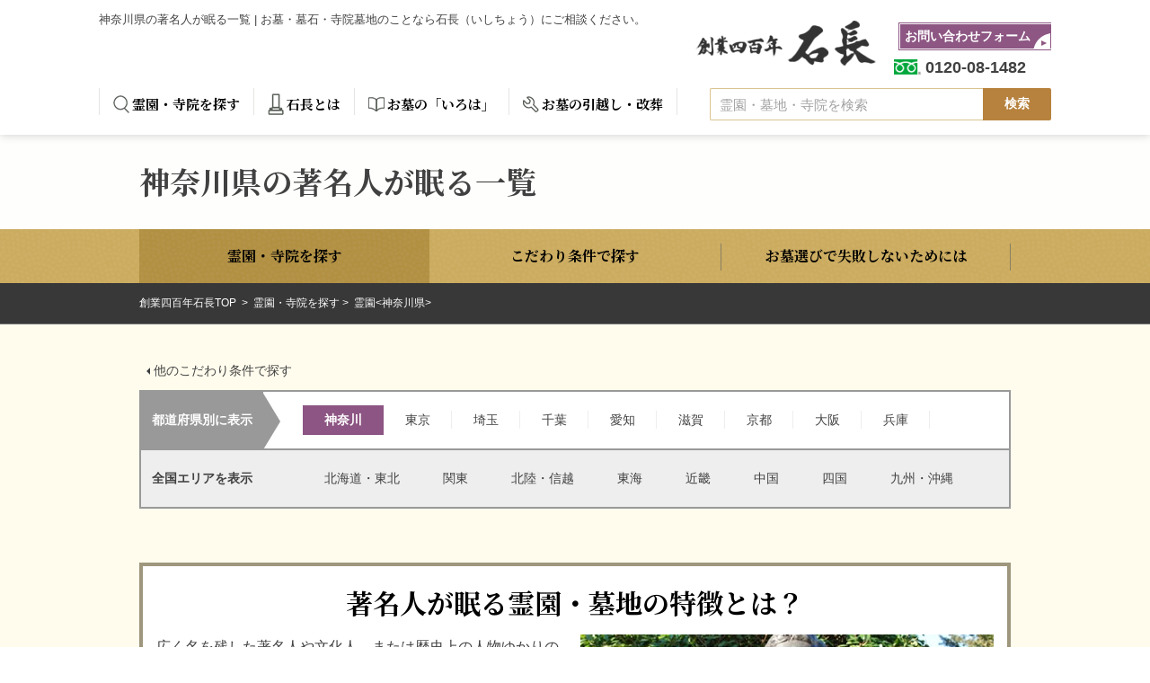

--- FILE ---
content_type: text/html; charset=utf-8
request_url: https://www.ishichou.co.jp/search/list?search_pref_id=14&search_feature_ids=9&insistence=1
body_size: 142958
content:
<!DOCTYPE html>
<html lang="ja"><!-- InstanceBegin template="/Templates/templates.dwt" codeOutsideHTMLIsLocked="false" -->
<head>
  <meta charset="utf-8">
        
    <title>神奈川県の著名人が眠る一覧 | お墓のことは石長へ 創業四百年の石材店</title>
  
  <meta http-equiv="X-Frame-Options" content="sameorigin">
  <meta http-equiv="X-UA-Compatible" content="IE=edge">
  <meta name="viewport" content="width=device-width,user-scalable=yes,maximum-scale=1">
  <meta name="format-detection" content="telephone=no">
  <meta name="keywords" content="">

    <meta name="description" content="【神奈川県】の【著名人が眠る】の霊園・寺院・墓地の一覧ページです。創業四百年、私たち石長は長年培ってきた石を見極める力と、熟練の技で豊富な墓石や石材、墓地をご用意し、ご家族にご満足頂ける、より良いお墓のご提案を致します。">
  
    <meta property="og:type" content="article"/>
      <meta property="og:title" content="神奈川県の著名人が眠る一覧 | お墓のことは石長へ 創業四百年の石材店"/>
    <meta property="og:description" content="【神奈川県】の【著名人が眠る】の霊園・寺院・墓地の一覧ページです。創業四百年、私たち石長は長年培ってきた石を見極める力と、熟練の技で豊富な墓石や石材、墓地をご用意し、ご家族にご満足頂ける、より良いお墓のご提案を致します。" />
    <meta property="og:image" content="/assets/image/common/og-image.png" />
    <meta property="og:url" content="https://www.ishichou.co.jp/search/list?search_pref_id=14&amp;search_feature_ids=9&amp;insistence=1" />
  <meta property="og:site_name" content="創業四百年の石材店「石長」"/>
  <meta content="summary" name="twitter:card" />
  <meta content="@twitter_acount" name="twitter:site" />

  <link rel="shortcut icon" href="/assets/img/common/favicon.ico">
  <link rel="stylesheet" href="//cdn.jsdelivr.net/normalize/3.0.3/normalize.min.css?20210524">

  <!-- /assets/css/import.css内を展開 -->
  <link rel="stylesheet" href="/assets/css/default.css?20210524">
  <link rel="stylesheet" href="/assets/css/module.css?20210524">
  <link rel="stylesheet" href="/assets/css/layout.css?20210524">
  <link rel="stylesheet" href="/assets/css/jquery.bxslider.css?20210524">
  <link rel="stylesheet" href="/assets/css/swiper.min.css?20210524">

  <link rel="stylesheet" href="/assets/css/search.css?20210524">
  <link rel="stylesheet" href="/assets/css/search-plus.css?20210524" />
  <link rel="stylesheet" href="/assets/css/error.css?20210524">
  <!--[if gte IE 9]><!-->
  <script src="//ajax.googleapis.com/ajax/libs/jquery/2.1.4/jquery.min.js"></script>
  <!--<![endif]-->
  <!--[if lt IE 9]>
<script src="//ajax.googleapis.com/ajax/libs/jquery/1.11.3/jquery.min.js"></script>
<script src="//cdn.jsdelivr.net/g/selectivizr@1.0.3b,html5shiv@3.7.3"></script>
<![endif]-->
  <!-- InstanceBeginEditable name="other" -->
<link rel="stylesheet" href="/assets/css/magnific-popup.css?20210524">
  <!-- InstanceEndEditable -->
  <!-- InstanceParam name="id" type="text" value="search" -->
  <!-- InstanceParam name="class" type="text" value="" -->
  <!-- InstanceParam name="meta" type="text" value="common" -->
  <script src="/assets/js/ua.js" type="text/javascript"></script>
  <script src="/assets/js/jquery.imagemapster.min.js"></script>
  
  <!-- GoogleAnalytics タグ 開始 -->
  <script>
    (function(i,s,o,g,r,a,m){i['GoogleAnalyticsObject']=r;i[r]=i[r]||function(){
    (i[r].q=i[r].q||[]).push(arguments)},i[r].l=1*new Date();a=s.createElement(o),
    m=s.getElementsByTagName(o)[0];a.async=1;a.src=g;m.parentNode.insertBefore(a,m)
    })(window,document,'script','//www.google-analytics.com/analytics.js','ga');

    ga('create', 'UA-21713650-1', 'auto');
    ga('require', 'displayfeatures');
    ga('send', 'pageview');

  </script>
  <!-- GoogleAnalytics タグ 終了 -->


</head>


<!-- ボディー部 -->
<body id="search" class="list">
    <!-- 共通 タグ 開始 -->
    <!-- FP deqwas Remarketing Tage -->
    <div id="deqwas-collection-k" style="display:none"></div>
    <div id="deqwas-k" style="display:none"></div>
    <script type="text/javascript">
    /*<![CDATA[*/
        var deqwas_k = { option: {} };
        deqwas_k.cid = 'ishichou';

        (function () {
            var script = document.createElement('script');
            script.src = (location.protocol == 'https:' ? 'https:' : 'http:') + '//kdex005.deqwas.net/ishichou/scripts/top.js?noCache=' + (new Date()).getTime();
            script.type = 'text/javascript';
            script.defer = true;
            script.charset = 'UTF-8';
            document.getElementById('deqwas-k').appendChild(script);
        })();
    /*]]>*/
    </script>
    <!-- 共通 タグ 終了 -->


<!-- GoogleManager タグ 開始 -->
<noscript><iframe src="//www.googletagmanager.com/ns.html?id=GTM-MDH63S"
height="0" width="0" style="display:none;visibility:hidden"></iframe></noscript>
<script>(function(w,d,s,l,i){w[l]=w[l]||[];w[l].push({'gtm.start':
new Date().getTime(),event:'gtm.js'});var f=d.getElementsByTagName(s)[0],
j=d.createElement(s),dl=l!='dataLayer'?'&l='+l:'';j.async=true;j.src=
'//www.googletagmanager.com/gtm.js?id='+i+dl;f.parentNode.insertBefore(j,f);
})(window,document,'script','dataLayer','GTM-MDH63S');</script>

<script type="text/javascript">
  (function () {
    var tagjs = document.createElement("script");
    var s = document.getElementsByTagName("script")[0];
    tagjs.async = true;
    tagjs.src = "//s.yjtag.jp/tag.js#site=0PNik2F";
    s.parentNode.insertBefore(tagjs, s);
  }());
</script>
<noscript>
  <iframe src="//b.yjtag.jp/iframe?c=0PNik2F" width="1" height="1" frameborder="0" scrolling="no" marginheight="0" marginwidth="0"></iframe>
</noscript>
<!-- GoogleManager タグ 終了 -->

<!-- ヘッダー部 -->
  <!-- ヘッダー部 -->
  <header id="header">
    <!-- 下層共通 -->
    <div class="header-inner clearfix subpage">
            <h1 class="head-info">神奈川県の著名人が眠る一覧 | お墓・墓石・寺院墓地のことなら石長（いしちょう）にご相談ください。</h1>
            <nav id="global-nav">
        <p class="sp-menu-mail">
          <a href="/contact">
            <img src="/assets/img/common/sp_mail.png" alt="メール">
          </a>
        </p>
        <p class="sp-menu-phone">
          <a href="tel:0120-08-1482">
            <img src="/assets/img/common/sp_phone.png" alt="電話">
          </a>
        </p>
		    <p class="sp-menu-search">
          <img src="/assets/img/common/sp_search.png" alt="検索">
        </p>
        <p class="sp-menu-btn">
          <img src="/assets/img/common/sp_menu.png" alt="メニュー">
        </p>

        
        <ul class="lineup">
          <li id="gnav01"><a href="/search">霊園・寺院を探す</a></li>
          <li id="gnav02"><a href="/static/ishichou/">石長とは</a></li>
          <li id="gnav03"><a href="/static/iroha/">お墓の「いろは」</a></li>
          <li id="gnav04"><a href="/static/gravestone/move/">お墓の引越し・改葬</a></li>
          <li class="arrow style-01 sp-only"><a href="/ohaka/">お墓にまつわるコラム</a></li>
          <li class="arrow style-01 sp-only"><a href="/static/knowledge/">よくある質問</a></li>
          <li class="arrow style-01 sp-only"><a href="/static/gravestone/">お墓をお持ちの方へ</a></li>
          <li class="arrow style-01 sp-only"><a href="/static/company/">会社案内</a></li>
          <li class="arrow style-01 sp-only"><a href="/static/ishichou/">石長とは</a></li>
          <li class="arrow style-01 sp-only"><a href="/static/privacy-policy/">個人情報保護方針</a></li>
          <li class="arrow style-01 sp-only"><a href="/static/sitemap/">サイトマップ</a></li>
        </ul>

        <div class="header-contact-search">
          <form id="form1" class="header-search-form" action="/search/naviPlusSearch" method="post">
            <input id="sbox" type="text" name="q" autocomplete="off" placeholder="霊園・墓地・寺院を検索">
            <input id="sbtn" type="submit" value="検索">
          </form>
        </div>

        <div class="header-contact-search" id="header-contact-search-sp">
          <form id="form1_sp" class="header-search-form" action="/search/naviPlusSearch" method="post">
            <input id="sbox_sp" type="text" name="q" autocomplete="off" placeholder="霊園・墓地・寺院を検索">
            <input id="sbtn_sp" type="submit" value="検索">
          </form>
        </div>

      <!-- ナビプラスサーチ -->
      <script src="https://ishichou-f-s.snva.jp/?action=template&name=suggest_v3_tags&out=html_append" charset="utf-8"></script>
      <!-- /ナビプラスサーチ -->

      </nav>
      <!-- End nav-->
      <p class="head-logo">
        <a href="/"><img src="/assets/img/common/logo.png" alt="創業四百年 石長" class="pc-only">
        <img class="sp-only" img src="/assets/img/common/logo-sp.png" alt="創業四百年 石長"></a>
      </p>
      <div class="header-contact">
        <a class="btn-04 over" href="/contact"><span>お問い合わせフォーム</span></a>
        <div class="tel">0120-08-1482</div>
      </div>
    </div>
    <!-- /下層共通 -->
  </header>
<!-- メインコンテンツ部 -->
<!-- InstanceBeginEditable name="page-header" -->
<script type="text/javascript">
$(function() {

    
    $('[name="cemet_id"]').click(function(){
        var cemet_id = $(this).val();
        var checked_flg = $(this).prop('checked'); // チェック状態取得
        $.ajax({
            type: 'post',
            url : '/search/ajaxListCheck',
            dataType : 'json',
            timeout : 10000,
            data : {'cemet_id' : cemet_id, 'checked_flg' : checked_flg },
            success : function(data) {
                //alert(data.message); // ポップアップ
                $('#check_cemet_count').html(data.check_cemet_count);
                if (data.check_cemet_count > 0)
                {
                    $('#result-submit').show();
                }
                else
                {
                    $('#result-submit').hide();
                }
            },
            error : function(data) {
                alert('読み込み失敗');
            }
        });
    });
});
</script>

<div id="title-area">
  <div class="section-inner">
      <h2>神奈川県の著名人が眠る一覧</h2>
    </div>
</div>

<div class="page-search">
  <div class="section-inner">
    <ul class="list-search clearfix">
      <li class="current"><a href="/search"><span>霊園・寺院を探す</span></a></li>
      <li><a href="/search/category"><span>こだわり条件で探す</span></a></li>
      <li class="pc-only"><a href="/static/search/avoidfailure/"><span>お墓選びで失敗しないためには</span></a></li>
    </ul>
  </div>
</div>

<div class="page-nav top">
  <div class="section-inner">
    <span><a href="/">創業四百年石長TOP </a></span>
    <span><a href="/search">霊園・寺院を探す</a></span>
    <span>霊園<神奈川県></span>
  </div>
</div>
<!-- InstanceEndEditable -->

<div id="container">
  <main id="main" class="clearfix">
    <article id="article">

      <section class="search_contents">

          <div class="section-inner">

                          <a class="arrow style-03 mb10" href="/search/category/">他のこだわり条件で探す</a>
            
                                        <!-- 特徴 永代供養墓・納骨堂・樹木葬 -->
              
                                                
              <!-- 宗派から探す -->
              
              
            <div class="search-prefectures">
              <div class="first-block sp-bottom-line">
                <p>
                  都道府県別に表示
                </p>
                <ul class="panel-layout">

                  
                    <li class="current"><a href="/search/list?search_pref_id=14&amp;search_feature_ids=9&amp;list_display_type=2&amp;insistence=1">神奈川</a></li>

                  
                    <li class=""><a href="/search/list?search_pref_id=13&amp;search_feature_ids=9&amp;list_display_type=2&amp;insistence=1">東京</a></li>

                  
                    <li class=""><a href="/search/list?search_pref_id=11&amp;search_feature_ids=9&amp;list_display_type=2&amp;insistence=1">埼玉</a></li>

                  
                    <li class=""><a href="/search/list?search_pref_id=12&amp;search_feature_ids=9&amp;list_display_type=2&amp;insistence=1">千葉</a></li>

                  
                    <li class=""><a href="/search/list?search_pref_id=23&amp;search_feature_ids=9&amp;list_display_type=2&amp;insistence=1">愛知</a></li>

                  
                    <li class=""><a href="/search/list?search_pref_id=25&amp;search_feature_ids=9&amp;list_display_type=2&amp;insistence=1">滋賀</a></li>

                  
                    <li class=""><a href="/search/list?search_pref_id=26&amp;search_feature_ids=9&amp;list_display_type=2&amp;insistence=1">京都</a></li>

                  
                    <li class=""><a href="/search/list?search_pref_id=27&amp;search_feature_ids=9&amp;list_display_type=2&amp;insistence=1">大阪</a></li>

                  
                    <li class=""><a href="/search/list?search_pref_id=28&amp;search_feature_ids=9&amp;list_display_type=2&amp;insistence=1">兵庫</a></li>

                  
                </ul>

                <div class="search-prefectures-sp sp-only">
                  <dl class="search-prefectures-ad acodionmenu">
                    <dt><span>その他全国</span></dt>
                    <dd>
                                            <dl class="search-prefectures-swich acodionmenu">
                        <dt>北海道・東北</dt>
                        <dd>
                          <ul class="panel-layout">
                          
                          <li><a href="/search/list?search_pref_id=1&amp;search_feature_ids=9&amp;list_display_type=2&amp;insistence=1">北海道</a></li>

                          
                          <li><a href="/search/list?search_pref_id=2&amp;search_feature_ids=9&amp;list_display_type=2&amp;insistence=1">青森県</a></li>

                          
                          <li><a href="/search/list?search_pref_id=5&amp;search_feature_ids=9&amp;list_display_type=2&amp;insistence=1">秋田県</a></li>

                          
                          <li><a href="/search/list?search_pref_id=3&amp;search_feature_ids=9&amp;list_display_type=2&amp;insistence=1">岩手県</a></li>

                          
                          <li><a href="/search/list?search_pref_id=6&amp;search_feature_ids=9&amp;list_display_type=2&amp;insistence=1">山形県</a></li>

                          
                          <li><a href="/search/list?search_pref_id=4&amp;search_feature_ids=9&amp;list_display_type=2&amp;insistence=1">宮城県</a></li>

                          
                          <li><a href="/search/list?search_pref_id=7&amp;search_feature_ids=9&amp;list_display_type=2&amp;insistence=1">福島県</a></li>

                                                  </ul>
                        </dd>
                      </dl>
                                            <dl class="search-prefectures-swich acodionmenu">
                        <dt>関東</dt>
                        <dd>
                          <ul class="panel-layout">
                          
                          <li><a href="/search/list?search_pref_id=14&amp;search_feature_ids=9&amp;list_display_type=2&amp;insistence=1">神奈川県</a></li>

                          
                          <li><a href="/search/list?search_pref_id=13&amp;search_feature_ids=9&amp;list_display_type=2&amp;insistence=1">東京都</a></li>

                          
                          <li><a href="/search/list?search_pref_id=11&amp;search_feature_ids=9&amp;list_display_type=2&amp;insistence=1">埼玉県</a></li>

                          
                          <li><a href="/search/list?search_pref_id=12&amp;search_feature_ids=9&amp;list_display_type=2&amp;insistence=1">千葉県</a></li>

                          
                          <li><a href="/search/list?search_pref_id=9&amp;search_feature_ids=9&amp;list_display_type=2&amp;insistence=1">栃木県</a></li>

                          
                          <li><a href="/search/list?search_pref_id=8&amp;search_feature_ids=9&amp;list_display_type=2&amp;insistence=1">茨城県</a></li>

                          
                          <li><a href="/search/list?search_pref_id=10&amp;search_feature_ids=9&amp;list_display_type=2&amp;insistence=1">群馬県</a></li>

                                                  </ul>
                        </dd>
                      </dl>
                                            <dl class="search-prefectures-swich acodionmenu">
                        <dt>北陸・信越</dt>
                        <dd>
                          <ul class="panel-layout">
                          
                          <li><a href="/search/list?search_pref_id=15&amp;search_feature_ids=9&amp;list_display_type=2&amp;insistence=1">新潟県</a></li>

                          
                          <li><a href="/search/list?search_pref_id=20&amp;search_feature_ids=9&amp;list_display_type=2&amp;insistence=1">長野県</a></li>

                          
                          <li><a href="/search/list?search_pref_id=19&amp;search_feature_ids=9&amp;list_display_type=2&amp;insistence=1">山梨県</a></li>

                          
                          <li><a href="/search/list?search_pref_id=16&amp;search_feature_ids=9&amp;list_display_type=2&amp;insistence=1">富山県</a></li>

                          
                          <li><a href="/search/list?search_pref_id=17&amp;search_feature_ids=9&amp;list_display_type=2&amp;insistence=1">石川県</a></li>

                          
                          <li><a href="/search/list?search_pref_id=18&amp;search_feature_ids=9&amp;list_display_type=2&amp;insistence=1">福井県</a></li>

                                                  </ul>
                        </dd>
                      </dl>
                                            <dl class="search-prefectures-swich acodionmenu">
                        <dt>東海</dt>
                        <dd>
                          <ul class="panel-layout">
                          
                          <li><a href="/search/list?search_pref_id=23&amp;search_feature_ids=9&amp;list_display_type=2&amp;insistence=1">愛知県</a></li>

                          
                          <li><a href="/search/list?search_pref_id=21&amp;search_feature_ids=9&amp;list_display_type=2&amp;insistence=1">岐阜県</a></li>

                          
                          <li><a href="/search/list?search_pref_id=22&amp;search_feature_ids=9&amp;list_display_type=2&amp;insistence=1">静岡県</a></li>

                          
                          <li><a href="/search/list?search_pref_id=24&amp;search_feature_ids=9&amp;list_display_type=2&amp;insistence=1">三重県</a></li>

                                                  </ul>
                        </dd>
                      </dl>
                                            <dl class="search-prefectures-swich acodionmenu">
                        <dt>近畿</dt>
                        <dd>
                          <ul class="panel-layout">
                          
                          <li><a href="/search/list?search_pref_id=26&amp;search_feature_ids=9&amp;list_display_type=2&amp;insistence=1">京都府</a></li>

                          
                          <li><a href="/search/list?search_pref_id=27&amp;search_feature_ids=9&amp;list_display_type=2&amp;insistence=1">大阪府</a></li>

                          
                          <li><a href="/search/list?search_pref_id=25&amp;search_feature_ids=9&amp;list_display_type=2&amp;insistence=1">滋賀県</a></li>

                          
                          <li><a href="/search/list?search_pref_id=28&amp;search_feature_ids=9&amp;list_display_type=2&amp;insistence=1">兵庫県</a></li>

                          
                          <li><a href="/search/list?search_pref_id=29&amp;search_feature_ids=9&amp;list_display_type=2&amp;insistence=1">奈良県</a></li>

                          
                          <li><a href="/search/list?search_pref_id=30&amp;search_feature_ids=9&amp;list_display_type=2&amp;insistence=1">和歌山県</a></li>

                                                  </ul>
                        </dd>
                      </dl>
                                            <dl class="search-prefectures-swich acodionmenu">
                        <dt>中国</dt>
                        <dd>
                          <ul class="panel-layout">
                          
                          <li><a href="/search/list?search_pref_id=31&amp;search_feature_ids=9&amp;list_display_type=2&amp;insistence=1">鳥取県</a></li>

                          
                          <li><a href="/search/list?search_pref_id=32&amp;search_feature_ids=9&amp;list_display_type=2&amp;insistence=1">島根県</a></li>

                          
                          <li><a href="/search/list?search_pref_id=33&amp;search_feature_ids=9&amp;list_display_type=2&amp;insistence=1">岡山県</a></li>

                          
                          <li><a href="/search/list?search_pref_id=34&amp;search_feature_ids=9&amp;list_display_type=2&amp;insistence=1">広島県</a></li>

                          
                          <li><a href="/search/list?search_pref_id=35&amp;search_feature_ids=9&amp;list_display_type=2&amp;insistence=1">山口県</a></li>

                                                  </ul>
                        </dd>
                      </dl>
                                            <dl class="search-prefectures-swich acodionmenu">
                        <dt>四国</dt>
                        <dd>
                          <ul class="panel-layout">
                          
                          <li><a href="/search/list?search_pref_id=37&amp;search_feature_ids=9&amp;list_display_type=2&amp;insistence=1">香川県</a></li>

                          
                          <li><a href="/search/list?search_pref_id=38&amp;search_feature_ids=9&amp;list_display_type=2&amp;insistence=1">愛媛県</a></li>

                          
                          <li><a href="/search/list?search_pref_id=36&amp;search_feature_ids=9&amp;list_display_type=2&amp;insistence=1">徳島県</a></li>

                          
                          <li><a href="/search/list?search_pref_id=39&amp;search_feature_ids=9&amp;list_display_type=2&amp;insistence=1">高知県</a></li>

                                                  </ul>
                        </dd>
                      </dl>
                                            <dl class="search-prefectures-swich acodionmenu">
                        <dt>九州・沖縄</dt>
                        <dd>
                          <ul class="panel-layout">
                          
                          <li><a href="/search/list?search_pref_id=40&amp;search_feature_ids=9&amp;list_display_type=2&amp;insistence=1">福岡県</a></li>

                          
                          <li><a href="/search/list?search_pref_id=41&amp;search_feature_ids=9&amp;list_display_type=2&amp;insistence=1">佐賀県</a></li>

                          
                          <li><a href="/search/list?search_pref_id=42&amp;search_feature_ids=9&amp;list_display_type=2&amp;insistence=1">長崎県</a></li>

                          
                          <li><a href="/search/list?search_pref_id=44&amp;search_feature_ids=9&amp;list_display_type=2&amp;insistence=1">大分県</a></li>

                          
                          <li><a href="/search/list?search_pref_id=43&amp;search_feature_ids=9&amp;list_display_type=2&amp;insistence=1">熊本県</a></li>

                          
                          <li><a href="/search/list?search_pref_id=45&amp;search_feature_ids=9&amp;list_display_type=2&amp;insistence=1">宮崎県</a></li>

                          
                          <li><a href="/search/list?search_pref_id=46&amp;search_feature_ids=9&amp;list_display_type=2&amp;insistence=1">鹿児島県</a></li>

                          
                          <li><a href="/search/list?search_pref_id=47&amp;search_feature_ids=9&amp;list_display_type=2&amp;insistence=1">沖縄県</a></li>

                                                  </ul>
                        </dd>
                      </dl>
                                          </dd>
                  </dl>
                </div>
              </div>

              <div class="first-block tab-wrap bottom-line pc-only">
                <p>
                  全国エリアを表示
                </p>
                <ul class="panel-layout tab-swich">
                                                  <li><span data-href="#tab1">北海道・東北</span></li>
                                                    <li><span data-href="#tab2">関東</span></li>
                                                    <li><span data-href="#tab3">北陸・信越</span></li>
                                                    <li><span data-href="#tab4">東海</span></li>
                                                    <li><span data-href="#tab5">近畿</span></li>
                                                    <li><span data-href="#tab6">中国</span></li>
                                                    <li><span data-href="#tab7">四国</span></li>
                                                    <li><span data-href="#tab8">九州・沖縄</span></li>
                                                  </ul>
                <div id="tab-wrap-contents">
                                                      <div id="tab1">
                    <ul class="panel-layout">
                      
                      <li><a class="arrow style-01" href="/search/list?search_pref_id=1&amp;search_feature_ids=9&amp;list_display_type=2&amp;insistence=1">北海道</a></li>

                      
                      <li><a class="arrow style-01" href="/search/list?search_pref_id=2&amp;search_feature_ids=9&amp;list_display_type=2&amp;insistence=1">青森県</a></li>

                      
                      <li><a class="arrow style-01" href="/search/list?search_pref_id=5&amp;search_feature_ids=9&amp;list_display_type=2&amp;insistence=1">秋田県</a></li>

                      
                      <li><a class="arrow style-01" href="/search/list?search_pref_id=3&amp;search_feature_ids=9&amp;list_display_type=2&amp;insistence=1">岩手県</a></li>

                      
                      <li><a class="arrow style-01" href="/search/list?search_pref_id=6&amp;search_feature_ids=9&amp;list_display_type=2&amp;insistence=1">山形県</a></li>

                      
                      <li><a class="arrow style-01" href="/search/list?search_pref_id=4&amp;search_feature_ids=9&amp;list_display_type=2&amp;insistence=1">宮城県</a></li>

                      
                      <li><a class="arrow style-01" href="/search/list?search_pref_id=7&amp;search_feature_ids=9&amp;list_display_type=2&amp;insistence=1">福島県</a></li>

                                          </ul>
                  </div>
                                                      <div id="tab2">
                    <ul class="panel-layout">
                      
                      <li><a class="arrow style-01" href="/search/list?search_pref_id=14&amp;search_feature_ids=9&amp;list_display_type=2&amp;insistence=1">神奈川県</a></li>

                      
                      <li><a class="arrow style-01" href="/search/list?search_pref_id=13&amp;search_feature_ids=9&amp;list_display_type=2&amp;insistence=1">東京都</a></li>

                      
                      <li><a class="arrow style-01" href="/search/list?search_pref_id=11&amp;search_feature_ids=9&amp;list_display_type=2&amp;insistence=1">埼玉県</a></li>

                      
                      <li><a class="arrow style-01" href="/search/list?search_pref_id=12&amp;search_feature_ids=9&amp;list_display_type=2&amp;insistence=1">千葉県</a></li>

                      
                      <li><a class="arrow style-01" href="/search/list?search_pref_id=9&amp;search_feature_ids=9&amp;list_display_type=2&amp;insistence=1">栃木県</a></li>

                      
                      <li><a class="arrow style-01" href="/search/list?search_pref_id=8&amp;search_feature_ids=9&amp;list_display_type=2&amp;insistence=1">茨城県</a></li>

                      
                      <li><a class="arrow style-01" href="/search/list?search_pref_id=10&amp;search_feature_ids=9&amp;list_display_type=2&amp;insistence=1">群馬県</a></li>

                                          </ul>
                  </div>
                                                      <div id="tab3">
                    <ul class="panel-layout">
                      
                      <li><a class="arrow style-01" href="/search/list?search_pref_id=15&amp;search_feature_ids=9&amp;list_display_type=2&amp;insistence=1">新潟県</a></li>

                      
                      <li><a class="arrow style-01" href="/search/list?search_pref_id=20&amp;search_feature_ids=9&amp;list_display_type=2&amp;insistence=1">長野県</a></li>

                      
                      <li><a class="arrow style-01" href="/search/list?search_pref_id=19&amp;search_feature_ids=9&amp;list_display_type=2&amp;insistence=1">山梨県</a></li>

                      
                      <li><a class="arrow style-01" href="/search/list?search_pref_id=16&amp;search_feature_ids=9&amp;list_display_type=2&amp;insistence=1">富山県</a></li>

                      
                      <li><a class="arrow style-01" href="/search/list?search_pref_id=17&amp;search_feature_ids=9&amp;list_display_type=2&amp;insistence=1">石川県</a></li>

                      
                      <li><a class="arrow style-01" href="/search/list?search_pref_id=18&amp;search_feature_ids=9&amp;list_display_type=2&amp;insistence=1">福井県</a></li>

                                          </ul>
                  </div>
                                                      <div id="tab4">
                    <ul class="panel-layout">
                      
                      <li><a class="arrow style-01" href="/search/list?search_pref_id=23&amp;search_feature_ids=9&amp;list_display_type=2&amp;insistence=1">愛知県</a></li>

                      
                      <li><a class="arrow style-01" href="/search/list?search_pref_id=21&amp;search_feature_ids=9&amp;list_display_type=2&amp;insistence=1">岐阜県</a></li>

                      
                      <li><a class="arrow style-01" href="/search/list?search_pref_id=22&amp;search_feature_ids=9&amp;list_display_type=2&amp;insistence=1">静岡県</a></li>

                      
                      <li><a class="arrow style-01" href="/search/list?search_pref_id=24&amp;search_feature_ids=9&amp;list_display_type=2&amp;insistence=1">三重県</a></li>

                                          </ul>
                  </div>
                                                      <div id="tab5">
                    <ul class="panel-layout">
                      
                      <li><a class="arrow style-01" href="/search/list?search_pref_id=26&amp;search_feature_ids=9&amp;list_display_type=2&amp;insistence=1">京都府</a></li>

                      
                      <li><a class="arrow style-01" href="/search/list?search_pref_id=27&amp;search_feature_ids=9&amp;list_display_type=2&amp;insistence=1">大阪府</a></li>

                      
                      <li><a class="arrow style-01" href="/search/list?search_pref_id=25&amp;search_feature_ids=9&amp;list_display_type=2&amp;insistence=1">滋賀県</a></li>

                      
                      <li><a class="arrow style-01" href="/search/list?search_pref_id=28&amp;search_feature_ids=9&amp;list_display_type=2&amp;insistence=1">兵庫県</a></li>

                      
                      <li><a class="arrow style-01" href="/search/list?search_pref_id=29&amp;search_feature_ids=9&amp;list_display_type=2&amp;insistence=1">奈良県</a></li>

                      
                      <li><a class="arrow style-01" href="/search/list?search_pref_id=30&amp;search_feature_ids=9&amp;list_display_type=2&amp;insistence=1">和歌山県</a></li>

                                          </ul>
                  </div>
                                                      <div id="tab6">
                    <ul class="panel-layout">
                      
                      <li><a class="arrow style-01" href="/search/list?search_pref_id=31&amp;search_feature_ids=9&amp;list_display_type=2&amp;insistence=1">鳥取県</a></li>

                      
                      <li><a class="arrow style-01" href="/search/list?search_pref_id=32&amp;search_feature_ids=9&amp;list_display_type=2&amp;insistence=1">島根県</a></li>

                      
                      <li><a class="arrow style-01" href="/search/list?search_pref_id=33&amp;search_feature_ids=9&amp;list_display_type=2&amp;insistence=1">岡山県</a></li>

                      
                      <li><a class="arrow style-01" href="/search/list?search_pref_id=34&amp;search_feature_ids=9&amp;list_display_type=2&amp;insistence=1">広島県</a></li>

                      
                      <li><a class="arrow style-01" href="/search/list?search_pref_id=35&amp;search_feature_ids=9&amp;list_display_type=2&amp;insistence=1">山口県</a></li>

                                          </ul>
                  </div>
                                                      <div id="tab7">
                    <ul class="panel-layout">
                      
                      <li><a class="arrow style-01" href="/search/list?search_pref_id=37&amp;search_feature_ids=9&amp;list_display_type=2&amp;insistence=1">香川県</a></li>

                      
                      <li><a class="arrow style-01" href="/search/list?search_pref_id=38&amp;search_feature_ids=9&amp;list_display_type=2&amp;insistence=1">愛媛県</a></li>

                      
                      <li><a class="arrow style-01" href="/search/list?search_pref_id=36&amp;search_feature_ids=9&amp;list_display_type=2&amp;insistence=1">徳島県</a></li>

                      
                      <li><a class="arrow style-01" href="/search/list?search_pref_id=39&amp;search_feature_ids=9&amp;list_display_type=2&amp;insistence=1">高知県</a></li>

                                          </ul>
                  </div>
                                                      <div id="tab8">
                    <ul class="panel-layout">
                      
                      <li><a class="arrow style-01" href="/search/list?search_pref_id=40&amp;search_feature_ids=9&amp;list_display_type=2&amp;insistence=1">福岡県</a></li>

                      
                      <li><a class="arrow style-01" href="/search/list?search_pref_id=41&amp;search_feature_ids=9&amp;list_display_type=2&amp;insistence=1">佐賀県</a></li>

                      
                      <li><a class="arrow style-01" href="/search/list?search_pref_id=42&amp;search_feature_ids=9&amp;list_display_type=2&amp;insistence=1">長崎県</a></li>

                      
                      <li><a class="arrow style-01" href="/search/list?search_pref_id=44&amp;search_feature_ids=9&amp;list_display_type=2&amp;insistence=1">大分県</a></li>

                      
                      <li><a class="arrow style-01" href="/search/list?search_pref_id=43&amp;search_feature_ids=9&amp;list_display_type=2&amp;insistence=1">熊本県</a></li>

                      
                      <li><a class="arrow style-01" href="/search/list?search_pref_id=45&amp;search_feature_ids=9&amp;list_display_type=2&amp;insistence=1">宮崎県</a></li>

                      
                      <li><a class="arrow style-01" href="/search/list?search_pref_id=46&amp;search_feature_ids=9&amp;list_display_type=2&amp;insistence=1">鹿児島県</a></li>

                      
                      <li><a class="arrow style-01" href="/search/list?search_pref_id=47&amp;search_feature_ids=9&amp;list_display_type=2&amp;insistence=1">沖縄県</a></li>

                                          </ul>
                  </div>
                                                    </div>
              </div>
            </div>
                    </div>
    	  </section>

                <!-- こだわり条件紹介コメント（1ページ目のみ表示） -->
        


<section class="search_contents line-block">
  <div class="section-inner">
    <div class="list-search-pref-block">
      <dl>
        <dt class="title-05">著名人が眠る霊園・墓地の特徴とは？</dt>
        <dd>
          <p class="photo"><img src="/assets/img/search/category/category-top-6.jpg"></p>
          <p>
            広く名を残した著名人や文化人、または歴史上の人物ゆかりの霊園・墓地情報をまとめました。<br>
            著名人のお墓は、大きく立派な墓石や、デザインの凝った記念碑のような墓石が構えられていることが多く、由緒ある寺院墓地や広々とした大規模霊園などに多くみられます。空き区画があれば、誰もが知っているような著名人と同じ墓地に我が家のお墓を持つことができます。
          </p>
          <!-- SPのみアコーディオン -->
          <div class="sp-only-none">
            <p>
              鎌倉時代、戦国時代、江戸時代などから続いている歴史のある寺院墓地には、時代を切り開いた偉人のゆかりの品や、お墓、供養塔などが残されています。また大型の公営霊園や民間霊園には、芸能人や実業家、政治家など、近代の著名な人々のお墓がみられます。<br>
              ご遺族の意向で公にされていないお墓もありますので、すべての情報を掲載することはできませんが、時が経った今も多くの人々が足繁くお墓参りに訪れ、花が手向けられています。
            </p>
          </div>
          <div class="acodionspwrap under-line sp-only">
            <p><span class="arrow style-09">続きを見る</span></p>
          </div>
          <!-- SPのみアコーディオン -->
        </dd>
      </dl>
    </div>
  </div><!-- End .search-prefectures -->
</section>



        
         <section class="search_contents">
           <div class="section-inner">
                            <div class="result-number clearfix">
                <p class="number"><span>42</span>件の<br class="pc-only">霊園・寺院を表示しています</p>
                      <div class="paging-area">
        <p class="paging">
        
                        <span>1 &nbsp;</span>
                                <a href="/search/list?page=2&amp;search_pref_id=14&amp;search_feature_ids[]=9&amp;insistence=1">2</a> &nbsp;
              
                  <a class="next" href="/search/list?page=2&amp;search_pref_id=14&amp;search_feature_ids[]=9&amp;insistence=1">次へ &raquo;</a>                </p>
            <!-- ページンング先頭番号提供 -->
        
        <!-- ページンング末尾番号提供 -->
        
        <!-- ラストページ用 ページンング先頭番号提供 -->
        
        <!-- 先頭ページ -->
                  <p class="number-current">1&nbsp;~&nbsp;30件を表示（全&nbsp;42&nbsp;件）</p>

        <!-- ラストページ -->
                  </div>
                <p class="flag">チェックをつけて<br>まとめて資料請求</p>
              </div><!-- End .result-number -->
                                                <div class="facility-box">
              <label class="checkbox">
                            <input type="checkbox" name="cemet_id" value="283" >
              <span class="check"></span>
                            </label>
              <div class="facility-detail-wrap">
                <div class="facility-detail">
                  <p class="facility-type">
                                      <span class="type01">民営霊園</span>
                                                        <span class="type02">宗教自由</span>
                                                                        </p>
                  <h2><a class="facility-title" href="/search/detail/id/283">鎌倉霊園</a></h2>
                  <h3 class="catch">古都鎌倉の自然の恵みに包まれた、情緒深い安らぎの大型霊園。</h3>
                  <dl class="clearfix">
                    <dt>所在地：</dt>
                    <dd>神奈川県鎌倉市十二所512</dd>
                  </dl>
                  <dl class="clearfix">
                    <dt>交通：</dt>
                    <dd>横浜横須賀道路「朝比奈IC」より車で約7分</dd>
                  </dl>
                                    <div class="list-facility clearfix">
                    <ul>
                                                                <li><span>富士山<br>見える</span></li>
                                                                                      <li><span>著名人<br>が眠る</span></li>
                                                                                      <li><span>宗教<br>自由</span></li>
                                                                                      <li><span>管理事務所あり</span></li>
                                                                                      <li><span>法要施設あり</span></li>
                                                                                      <li><span>会食室<br>あり</span></li>
                                                                                      <li><span>休憩所<br>あり</span></li>
                                                                                      <li><span>駐車場<br>あり</span></li>
                                                                                                        </ul>
                  </div>
                </div>
                <div class="facility-img">
                                    <a href="/search/detail/id/283"><img src="/upload/image_data/save/2147393063.jpg" alt="鎌倉霊園"></a>                </div>
                              </div>
            </div><!-- End .facility-box -->
                                              <div class="facility-box rank01">
              <label class="checkbox">
                            <input type="checkbox" name="cemet_id" value="565" >
              <span class="check"></span>
                            </label>
              <div class="facility-detail-wrap">
                <div class="facility-detail">
                  <p class="facility-type">
                                      <span class="type01">民営霊園</span>
                                                        <span class="type02">宗教自由</span>
                                                      <a href="/search/detail/id/565#detail06"><span class="type05">訪れた人の感想・・・6人</span></a>                                                      </p>
                  <h2><a class="facility-title" href="/search/detail/id/565">春秋苑</a></h2>
                  <h3 class="catch">日本初の公園墓地、開苑60年の信頼と実績。<br />
生田の丘陵に広がる極上の安息。</h3>
                  <dl class="clearfix">
                    <dt>所在地：</dt>
                    <dd>神奈川県川崎市多摩区南生田8-1-1</dd>
                  </dl>
                  <dl class="clearfix">
                    <dt>交通：</dt>
                    <dd>小田急線「生田」駅より徒歩約10分。</dd>
                  </dl>
                                      <dl class="clearfix">
                      <dt>墓地使用料：</dt>
                      <dd>
                        170万円 ～
                                              </dd>
                    </dl>
                                        <dl class="clearfix">
                      <dt>年間管理料：</dt>
                      <dd>
                        6,600円～                      </dd>
                    </dl>
                                                        <div class="list-facility clearfix">
                    <ul>
                                                                <li><span>駅近</span></li>
                                                                                      <li><span>著名人<br>が眠る</span></li>
                                                                                      <li><span>宗教<br>自由</span></li>
                                                                                      <li><span>管理事務所あり</span></li>
                                                                                      <li><span>法要施設あり</span></li>
                                                                                      <li><span>会食室<br>あり</span></li>
                                                                                      <li><span>休憩所<br>あり</span></li>
                                                                                      <li><span>駐車場<br>あり</span></li>
                                                                                                        </ul>
                  </div>
                </div>
                <div class="facility-img">
                                    <p class="rank">神奈川県アクセスランキング<span class="number">1</span><span>位</span></p>
                                    <a href="/search/detail/id/565"><img src="/upload/image_data/save/229782007.jpg" alt="春秋苑"></a>                </div>
                                <div class="pro-text">
                <dl>
                <dt>お墓のプロが教える「春秋苑」イチオシPoint</dt>
                <dd>大型霊苑ならではの充実した設備とサービスは折り紙付きです。桜の名所としても有名ですが、季節ごとの行事やお祭り、イベント等も行われており、地域にお住まいの人々に広く親しまれています。</dd>
                </dl>
                </div>
                              </div>
            </div><!-- End .facility-box -->
                                              <div class="facility-box rank03">
              <label class="checkbox">
                            <input type="checkbox" name="cemet_id" value="558" >
              <span class="check"></span>
                            </label>
              <div class="facility-detail-wrap">
                <div class="facility-detail">
                  <p class="facility-type">
                                      <span class="type01">民営霊園</span>
                                                        <span class="type02">宗教自由</span>
                                                                        </p>
                  <h2><a class="facility-title" href="/search/detail/id/558">日本庭園陵墓 紅葉亭</a></h2>
                  <h3 class="catch">相模原に築かれた、品格あふれる墓所。<br />
深くこだわり抜いた、古都の雅。</h3>
                  <dl class="clearfix">
                    <dt>所在地：</dt>
                    <dd>神奈川県相模原市南区磯部2633-2他</dd>
                  </dl>
                  <dl class="clearfix">
                    <dt>交通：</dt>
                    <dd>JR相模原線「下溝」駅よりお車で約3分</dd>
                  </dl>
                                      <dl class="clearfix">
                      <dt>墓石付総額：</dt>
                      <dd>
                        139.73万円 ～
                                              </dd>
                    </dl>
                                        <dl class="clearfix">
                      <dt>年間管理料：</dt>
                      <dd>
                        9,500円～39,600円                      </dd>
                    </dl>
                                                        <div class="list-facility clearfix">
                    <ul>
                                                                <li><span>永代<br>供養</span></li>
                                                                                      <li><span>樹木葬</span></li>
                                                                                      <li><span>ペットもOK</span></li>
                                                                                      <li><span>著名人<br>が眠る</span></li>
                                                                                      <li><span>宗教<br>自由</span></li>
                                                                                      <li><span>管理事務所あり</span></li>
                                                                                      <li><span>法要施設あり</span></li>
                                                                                      <li><span>会食室<br>あり</span></li>
                                                                                      <li><span>休憩所<br>あり</span></li>
                                                                                      <li><span>駐車場<br>あり</span></li>
                                                                                                                                <li><span>バリアフリー</span></li>
                                                              </ul>
                  </div>
                </div>
                <div class="facility-img">
                                    <p class="rank">神奈川県アクセスランキング<span class="number">3</span><span>位</span></p>
                                    <a href="/search/detail/id/558"><img src="/upload/image_data/save/1580530569.jpg" alt="日本庭園陵墓 紅葉亭"></a>                </div>
                              </div>
            </div><!-- End .facility-box -->
                                              <div class="facility-box rank04">
              <label class="checkbox">
                            <input type="checkbox" name="cemet_id" value="322" >
              <span class="check"></span>
                            </label>
              <div class="facility-detail-wrap">
                <div class="facility-detail">
                  <p class="facility-type">
                                      <span class="type01">民営霊園</span>
                                                        <span class="type02">宗教自由</span>
                                                                        </p>
                  <h2><a class="facility-title" href="/search/detail/id/322">三浦霊園</a></h2>
                  <h3 class="catch">房総半島が一望できるやすらぎの公園墓地。</h3>
                  <dl class="clearfix">
                    <dt>所在地：</dt>
                    <dd>神奈川県三浦市南下浦町金田1299</dd>
                  </dl>
                  <dl class="clearfix">
                    <dt>交通：</dt>
                    <dd>京急線「三浦海岸」駅よりタクシーで約10分</dd>
                  </dl>
                                      <dl class="clearfix">
                      <dt>墓地使用料：</dt>
                      <dd>
                        48万円 ～
                                                660万円
                                              </dd>
                    </dl>
                                        <dl class="clearfix">
                      <dt>年間管理料：</dt>
                      <dd>
                        4,950円～31,680円                      </dd>
                    </dl>
                                                        <div class="list-facility clearfix">
                    <ul>
                                                                <li><span>永代<br>供養</span></li>
                                                                                      <li><span>ペットもOK</span></li>
                                                                                      <li><span>海が<br>見える</span></li>
                                                                                      <li><span>著名人<br>が眠る</span></li>
                                                                                      <li><span>宗教<br>自由</span></li>
                                                                                      <li><span>管理事務所あり</span></li>
                                                                                      <li><span>法要施設あり</span></li>
                                                                                      <li><span>休憩所<br>あり</span></li>
                                                                                      <li><span>駐車場<br>あり</span></li>
                                                                                                                                <li><span>バリアフリー</span></li>
                                                              </ul>
                  </div>
                </div>
                <div class="facility-img">
                                    <p class="rank">神奈川県アクセスランキング<span class="number">4</span><span>位</span></p>
                                    <a href="/search/detail/id/322"><img src="/upload/image_data/save/761841740.jpg" alt="三浦霊園"></a>                </div>
                              </div>
            </div><!-- End .facility-box -->
                                              <div class="facility-box rank06">
              <label class="checkbox">
                            <input type="checkbox" name="cemet_id" value="1060" >
              <span class="check"></span>
                            </label>
              <div class="facility-detail-wrap">
                <div class="facility-detail">
                  <p class="facility-type">
                                      <span class="type02">寺院墓地</span>
                                                        <span class="type02">曹洞宗</span>
                                                                        </p>
                  <h2><a class="facility-title" href="/search/detail/id/1060">曹洞宗大本山 總持寺</a></h2>
                  <h3 class="catch">国際的な禅の根本道場 威風堂々とした大本山</h3>
                  <dl class="clearfix">
                    <dt>所在地：</dt>
                    <dd>神奈川県横浜市鶴見区鶴見2-1-1</dd>
                  </dl>
                  <dl class="clearfix">
                    <dt>交通：</dt>
                    <dd>JR京浜東北線「鶴見」駅より徒歩約5分</dd>
                  </dl>
                                    <div class="list-facility clearfix">
                    <ul>
                                                                <li><span>駅近</span></li>
                                                                                      <li><span>著名人<br>が眠る</span></li>
                                                                                      <li><span>管理事務所あり</span></li>
                                                                                      <li><span>法要施設あり</span></li>
                                                                                      <li><span>会食室<br>あり</span></li>
                                                                                      <li><span>休憩所<br>あり</span></li>
                                                                                      <li><span>駐車場<br>あり</span></li>
                                                                                                        </ul>
                  </div>
                </div>
                <div class="facility-img">
                                    <p class="rank">神奈川県アクセスランキング<span class="number">6</span><span>位</span></p>
                                    <a href="/search/detail/id/1060"><img src="/upload/image_data/save/1308990365.jpg" alt="曹洞宗大本山 總持寺"></a>                </div>
                              </div>
            </div><!-- End .facility-box -->
                                              <div class="facility-box">
              <label class="checkbox">
                            <input type="checkbox" name="cemet_id" value="290" >
              <span class="check"></span>
                            </label>
              <div class="facility-detail-wrap">
                <div class="facility-detail">
                  <p class="facility-type">
                                      <span class="type02">寺院墓地</span>
                                                        <span class="type02">浄土宗</span>
                                                                        </p>
                  <h2><a class="facility-title" href="/search/detail/id/290">光明寺（浄土宗大本山）</a></h2>
                  <h3 class="catch">材木座海岸を見下ろす、風光明媚な臨海の古刹</h3>
                  <dl class="clearfix">
                    <dt>所在地：</dt>
                    <dd>神奈川県鎌倉市材木座6-17-19</dd>
                  </dl>
                  <dl class="clearfix">
                    <dt>交通：</dt>
                    <dd>JR横須賀線「鎌倉」駅よりタクシーで約10分</dd>
                  </dl>
                                      <dl class="clearfix">
                      <dt>墓地使用料：</dt>
                      <dd>
                        554.87万円 ～
                                              </dd>
                    </dl>
                                        <dl class="clearfix">
                      <dt>年間管理料：</dt>
                      <dd>
                        15,000円                      </dd>
                    </dl>
                                                        <div class="list-facility clearfix">
                    <ul>
                                                                <li><span>著名人<br>が眠る</span></li>
                                                                                      <li><span>法要施設あり</span></li>
                                                                                      <li><span>駐車場<br>あり</span></li>
                                                                                                        </ul>
                  </div>
                </div>
                <div class="facility-img">
                                    <a href="/search/detail/id/290"><img src="/upload/image_data/save/1687823573.jpg" alt="光明寺（浄土宗大本山）"></a>                </div>
                              </div>
            </div><!-- End .facility-box -->
                                              <div class="facility-box">
              <label class="checkbox">
                            <input type="checkbox" name="cemet_id" value="368" >
              <span class="check"></span>
                            </label>
              <div class="facility-detail-wrap">
                <div class="facility-detail">
                  <p class="facility-type">
                                      <span class="type02">寺院墓地</span>
                                                        <span class="type02">臨済宗</span>
                                                                        </p>
                  <h2><a class="facility-title" href="/search/detail/id/368">臨済宗大本山 円覚寺</a></h2>
                  <h3 class="catch">臨済宗円覚寺派大本山。<br />
鎌倉五山唐様大伽藍の様相を今に伝える巨刹。</h3>
                  <dl class="clearfix">
                    <dt>所在地：</dt>
                    <dd>神奈川県鎌倉市山ノ内409</dd>
                  </dl>
                  <dl class="clearfix">
                    <dt>交通：</dt>
                    <dd>JR横須賀線「北鎌倉」駅より徒歩約1分</dd>
                  </dl>
                                      <dl class="clearfix">
                      <dt>墓石付総額：</dt>
                      <dd>
                        201.73万円 ～
                                              </dd>
                    </dl>
                                        <dl class="clearfix">
                      <dt>年間管理料：</dt>
                      <dd>
                        別途                      </dd>
                    </dl>
                                                        <div class="list-facility clearfix">
                    <ul>
                                                                <li><span>駅近</span></li>
                                                                                      <li><span>著名人<br>が眠る</span></li>
                                                                                      <li><span>法要施設あり</span></li>
                                                                                      <li><span>休憩所<br>あり</span></li>
                                                                                      <li><span>駐車場<br>あり</span></li>
                                                                                                        </ul>
                  </div>
                </div>
                <div class="facility-img">
                                    <a href="/search/detail/id/368"><img src="/upload/image_data/save/430633911.jpg" alt="臨済宗大本山 円覚寺"></a>                </div>
                              </div>
            </div><!-- End .facility-box -->
                                              <div class="facility-box rank08">
              <label class="checkbox">
                            <input type="checkbox" name="cemet_id" value="581" >
              <span class="check"></span>
                            </label>
              <div class="facility-detail-wrap">
                <div class="facility-detail">
                  <p class="facility-type">
                                      <span class="type01">民営霊園</span>
                                                        <span class="type02">宗教自由</span>
                                                                        </p>
                  <h2><a class="facility-title" href="/search/detail/id/581">やすらぎの里 南葉山霊園</a></h2>
                  <h3 class="catch">相模湾を望む最上の空間。<br />
三浦半島の自然が美しく輝く「南葉山」という魅力的な選択。<br />
県下最大級の公園墓地。</h3>
                  <dl class="clearfix">
                    <dt>所在地：</dt>
                    <dd>神奈川県横須賀市長坂4-15-20</dd>
                  </dl>
                  <dl class="clearfix">
                    <dt>交通：</dt>
                    <dd>横浜横須賀道路「衣笠IC」より車で約7分</dd>
                  </dl>
                                    <div class="list-facility clearfix">
                    <ul>
                                                                <li><span>永代<br>供養</span></li>
                                                                                      <li><span>海が<br>見える</span></li>
                                                                                      <li><span>著名人<br>が眠る</span></li>
                                                                                      <li><span>宗教<br>自由</span></li>
                                                                                      <li><span>管理事務所あり</span></li>
                                                                                      <li><span>法要施設あり</span></li>
                                                                                      <li><span>会食室<br>あり</span></li>
                                                                                      <li><span>休憩所<br>あり</span></li>
                                                                                      <li><span>駐車場<br>あり</span></li>
                                                                                                        </ul>
                  </div>
                </div>
                <div class="facility-img">
                                    <p class="rank">神奈川県アクセスランキング<span class="number">8</span><span>位</span></p>
                                    <a href="/search/detail/id/581"><img src="/upload/image_data/save/794939716.jpg" alt="やすらぎの里 南葉山霊園"></a>                </div>
                              </div>
            </div><!-- End .facility-box -->
                                              <div class="facility-box rank010">
              <label class="checkbox">
                            <input type="checkbox" name="cemet_id" value="272" >
              <span class="check"></span>
                            </label>
              <div class="facility-detail-wrap">
                <div class="facility-detail">
                  <p class="facility-type">
                                      <span class="type01">民営霊園</span>
                                                        <span class="type02">宗教自由</span>
                                                      <a href="/search/detail/id/272#detail06"><span class="type05">訪れた人の感想・・・5人</span></a>                                                      </p>
                  <h2><a class="facility-title" href="/search/detail/id/272">八景苑</a></h2>
                  <h3 class="catch">歴史が息づく金沢八景の地。<br />
深い緑に包まれた荘厳なる聖地。</h3>
                  <dl class="clearfix">
                    <dt>所在地：</dt>
                    <dd>神奈川県横浜市金沢区六浦町2254-1</dd>
                  </dl>
                  <dl class="clearfix">
                    <dt>交通：</dt>
                    <dd>京急線「六浦」駅より徒歩約12分</dd>
                  </dl>
                                    <div class="list-facility clearfix">
                    <ul>
                                                                <li><span>永代<br>供養</span></li>
                                                                                      <li><span>駅近</span></li>
                                                                                      <li><span>著名人<br>が眠る</span></li>
                                                                                      <li><span>宗教<br>自由</span></li>
                                                                                      <li><span>管理事務所あり</span></li>
                                                                                      <li><span>法要施設あり</span></li>
                                                                                      <li><span>会食室<br>あり</span></li>
                                                                                      <li><span>休憩所<br>あり</span></li>
                                                                                      <li><span>駐車場<br>あり</span></li>
                                                                                                        </ul>
                  </div>
                </div>
                <div class="facility-img">
                                    <p class="rank">神奈川県アクセスランキング<span class="number">10</span><span>位</span></p>
                                    <a href="/search/detail/id/272"><img src="/upload/image_data/save/810927431.jpg" alt="八景苑"></a>                </div>
                              </div>
            </div><!-- End .facility-box -->
                                              <div class="facility-box">
              <label class="checkbox">
                            <input type="checkbox" name="cemet_id" value="274" >
              <span class="check"></span>
                            </label>
              <div class="facility-detail-wrap">
                <div class="facility-detail">
                  <p class="facility-type">
                                      <span class="type02">寺院墓地</span>
                                                        <span class="type02">曹洞宗</span>
                                                      <a href="/search/detail/id/274#detail06"><span class="type05">訪れた人の感想・・・3人</span></a>                                                      </p>
                  <h2><a class="facility-title" href="/search/detail/id/274">臥龍山 雲松院</a></h2>
                  <h3 class="catch">小机城主ゆかりの閑静な寺院。</h3>
                  <dl class="clearfix">
                    <dt>所在地：</dt>
                    <dd>神奈川県横浜市港北区小机町1451</dd>
                  </dl>
                  <dl class="clearfix">
                    <dt>交通：</dt>
                    <dd>JR横浜線「小机」駅南口より徒歩約2分</dd>
                  </dl>
                                      <dl class="clearfix">
                      <dt>墓地使用料：</dt>
                      <dd>
                        64万円 ～
                                              </dd>
                    </dl>
                                        <dl class="clearfix">
                      <dt>年間管理料：</dt>
                      <dd>
                        20,000円                      </dd>
                    </dl>
                                                        <div class="list-facility clearfix">
                    <ul>
                                                                <li><span>駅近</span></li>
                                                                                      <li><span>著名人<br>が眠る</span></li>
                                                                                      <li><span>法要施設あり</span></li>
                                                                                      <li><span>会食室<br>あり</span></li>
                                                                                      <li><span>休憩所<br>あり</span></li>
                                                                                      <li><span>駐車場<br>あり</span></li>
                                                                                                        </ul>
                  </div>
                </div>
                <div class="facility-img">
                                    <a href="/search/detail/id/274"><img src="/upload/image_data/save/264630395.jpg" alt="臥龍山 雲松院"></a>                </div>
                                <div class="pro-text">
                <dl>
                <dt>お墓のプロが教える「臥龍山 雲松院」イチオシPoint</dt>
                <dd>歴史と由緒のある曹洞宗の寺院です。JR横浜線「小机」駅 南口より徒歩約2分。横浜市内でここまで駅近の墓所はとても希少です。</dd>
                </dl>
                </div>
                              </div>
            </div><!-- End .facility-box -->
                                              <div class="facility-box">
              <label class="checkbox">
                            <input type="checkbox" name="cemet_id" value="348" >
              <span class="check"></span>
                            </label>
              <div class="facility-detail-wrap">
                <div class="facility-detail">
                  <p class="facility-type">
                                      <span class="type03">公営霊園</span>
                                                        <span class="type02">宗教自由</span>
                                                      <a href="/search/detail/id/348#detail06"><span class="type05">訪れた人の感想・・・2人</span></a>                                                      </p>
                  <h2><a class="facility-title" href="/search/detail/id/348">横浜市営 久保山墓地</a></h2>
                  <h3 class="catch">横浜市西区、市街地にある大型霊園。</h3>
                  <dl class="clearfix">
                    <dt>所在地：</dt>
                    <dd>神奈川県横浜市西区元久保町3-24</dd>
                  </dl>
                  <dl class="clearfix">
                    <dt>交通：</dt>
                    <dd>京急線「黄金町」、JR横須賀線「保土ケ谷」各駅よりバス「久保山霊堂前」下車</dd>
                  </dl>
                                      <dl class="clearfix">
                      <dt>墓地使用料：</dt>
                      <dd>
                        20.3万円 ～
                                                27.55万円
                                              </dd>
                    </dl>
                                        <dl class="clearfix">
                      <dt>年間管理料：</dt>
                      <dd>
                        5,000円                      </dd>
                    </dl>
                                                        <div class="list-facility clearfix">
                    <ul>
                                                                <li><span>著名人<br>が眠る</span></li>
                                                                                      <li><span>公営<br>霊園</span></li>
                                                                                      <li><span>宗教<br>自由</span></li>
                                                                                      <li><span>管理事務所あり</span></li>
                                                                                                        </ul>
                  </div>
                </div>
                <div class="facility-img">
                                    <a href="/search/detail/id/348"><img src="/upload/image_data/save/1220880677.jpg" alt="横浜市営 久保山墓地"></a>                </div>
                                <div class="pro-text">
                <dl>
                <dt>お墓のプロが教える「横浜市営 久保山墓地」イチオシPoint</dt>
                <dd>墓地に駐車スペースがないので、訪れる際には公共機関やタクシーのご利用がオススメです。久保山墓地へのお墓建立を検討されている方には石長で無料送迎も行っておりますので、お気軽にお問い合わせください。</dd>
                </dl>
                </div>
                              </div>
            </div><!-- End .facility-box -->
                                              <div class="facility-box rank015">
              <label class="checkbox">
                            <input type="checkbox" name="cemet_id" value="357" >
              <span class="check"></span>
                            </label>
              <div class="facility-detail-wrap">
                <div class="facility-detail">
                  <p class="facility-type">
                                      <span class="type03">公営霊園</span>
                                                        <span class="type02">宗教自由</span>
                                                      <a href="/search/detail/id/357#detail06"><span class="type05">訪れた人の感想・・・2人</span></a>                                                      </p>
                  <h2><a class="facility-title" href="/search/detail/id/357">横浜市営日野公園墓地</a></h2>
                  <h3 class="catch">横浜屈指の人気。桜の名所としても有名な大型公園墓地。</h3>
                  <dl class="clearfix">
                    <dt>所在地：</dt>
                    <dd>神奈川県横浜市港南区日野中央1-13-1</dd>
                  </dl>
                  <dl class="clearfix">
                    <dt>交通：</dt>
                    <dd>京急線「上大岡」駅よりバス「日野公園墓地入口」下車徒歩約5分</dd>
                  </dl>
                                    <div class="list-facility clearfix">
                    <ul>
                                                                <li><span>著名人<br>が眠る</span></li>
                                                                                      <li><span>公営<br>霊園</span></li>
                                                                                      <li><span>宗教<br>自由</span></li>
                                                                                      <li><span>管理事務所あり</span></li>
                                                                                                        </ul>
                  </div>
                </div>
                <div class="facility-img">
                                    <p class="rank">神奈川県アクセスランキング<span class="number">15</span><span>位</span></p>
                                    <a href="/search/detail/id/357"><img src="/upload/image_data/save/764825110.jpg" alt="横浜市営日野公園墓地"></a>                </div>
                                <div class="pro-text">
                <dl>
                <dt>お墓のプロが教える「横浜市営日野公園墓地」イチオシPoint</dt>
                <dd>桜並木が有名で、花見スポットとして近隣住民から親しまれている霊園です。墓地使用者の募集は数年に一度のペースで行われていますが、大変人気で毎回高倍率での抽選となっています。</dd>
                </dl>
                </div>
                              </div>
            </div><!-- End .facility-box -->
                                              <div class="facility-box">
              <label class="checkbox">
                            <input type="checkbox" name="cemet_id" value="975" >
              <span class="check"></span>
                            </label>
              <div class="facility-detail-wrap">
                <div class="facility-detail">
                  <p class="facility-type">
                                      <span class="type02">寺院墓地</span>
                                                        <span class="type02">宗教自由</span>
                                                                        </p>
                  <h2><a class="facility-title" href="/search/detail/id/975">西勝寺 あざみ野庭苑</a></h2>
                  <h3 class="catch">あざみ野の閑静な住宅街に、自然溢れる樹木庭苑が誕生！</h3>
                  <dl class="clearfix">
                    <dt>所在地：</dt>
                    <dd>神奈川県横浜市青葉区新石川1-10-8</dd>
                  </dl>
                  <dl class="clearfix">
                    <dt>交通：</dt>
                    <dd></dd>
                  </dl>
                                      <dl class="clearfix">
                      <dt>樹木葬 総額：</dt>
                      <dd>
                        80万円 ～
                                              </dd>
                    </dl>
                                        <dl class="clearfix">
                      <dt>年間管理料：</dt>
                      <dd>
                        8,000円〜                      </dd>
                    </dl>
                                                        <div class="list-facility clearfix">
                    <ul>
                                                                <li><span>永代<br>供養</span></li>
                                                                                      <li><span>樹木葬</span></li>
                                                                                      <li><span>駅近</span></li>
                                                                                      <li><span>ペットもOK</span></li>
                                                                                      <li><span>著名人<br>が眠る</span></li>
                                                                                      <li><span>宗教<br>自由</span></li>
                                                                                      <li><span>法要施設あり</span></li>
                                                                                      <li><span>会食室<br>あり</span></li>
                                                                                      <li><span>駐車場<br>あり</span></li>
                                                              </ul>
                  </div>
                </div>
                <div class="facility-img">
                                    <a href="/search/detail/id/975"><img src="/upload/image_data/save/1776060511.jpg" alt="西勝寺 あざみ野庭苑"></a>                </div>
                              </div>
            </div><!-- End .facility-box -->
                                              <div class="facility-box">
              <label class="checkbox">
                            <input type="checkbox" name="cemet_id" value="268" >
              <span class="check"></span>
                            </label>
              <div class="facility-detail-wrap">
                <div class="facility-detail">
                  <p class="facility-type">
                                      <span class="type02">寺院墓地</span>
                                                        <span class="type02">臨済宗</span>
                                                                        </p>
                  <h2><a class="facility-title" href="/search/detail/id/268">長寿寺（建長寺塔頭）</a></h2>
                  <h3 class="catch">歴史と伝統に包まれ、静かに時が流れる征夷大将軍足利尊氏ゆかりの寺。</h3>
                  <dl class="clearfix">
                    <dt>所在地：</dt>
                    <dd>神奈川県鎌倉市山ノ内1503</dd>
                  </dl>
                  <dl class="clearfix">
                    <dt>交通：</dt>
                    <dd>JR横須賀線「北鎌倉」駅より徒歩約13分</dd>
                  </dl>
                                      <dl class="clearfix">
                      <dt>墓石付総額：</dt>
                      <dd>
                        201.2万円 ～
                                              </dd>
                    </dl>
                                        <dl class="clearfix">
                      <dt>年間管理料：</dt>
                      <dd>
                        20,000円                      </dd>
                    </dl>
                                                        <div class="list-facility clearfix">
                    <ul>
                                                                <li><span>駅近</span></li>
                                                                                      <li><span>著名人<br>が眠る</span></li>
                                                                                      <li><span>法要施設あり</span></li>
                                                                                      <li><span>駐車場<br>あり</span></li>
                                                                                                        </ul>
                  </div>
                </div>
                <div class="facility-img">
                                    <a href="/search/detail/id/268"><img src="/upload/image_data/save/1298929980.jpg" alt="長寿寺（建長寺塔頭）"></a>                </div>
                              </div>
            </div><!-- End .facility-box -->
                                              <div class="facility-box">
              <label class="checkbox">
                            <input type="checkbox" name="cemet_id" value="285" >
              <span class="check"></span>
                            </label>
              <div class="facility-detail-wrap">
                <div class="facility-detail">
                  <p class="facility-type">
                                      <span class="type02">寺院墓地</span>
                                                        <span class="type02">宗旨・宗派不問</span>
                                                                        </p>
                  <h2><a class="facility-title" href="/search/detail/id/285">鎌倉聖地</a></h2>
                  <h3 class="catch">徳川家ゆかりの由緒ある名刹。<br />
情緒ある鎌倉の街並みを道すがら楽しんで。</h3>
                  <dl class="clearfix">
                    <dt>所在地：</dt>
                    <dd>神奈川県鎌倉市扇ガ谷3-5-1</dd>
                  </dl>
                  <dl class="clearfix">
                    <dt>交通：</dt>
                    <dd>JR横須賀線・江ノ電「鎌倉」駅より徒歩約15分</dd>
                  </dl>
                                    <div class="list-facility clearfix">
                    <ul>
                                                                <li><span>永代<br>供養</span></li>
                                                                                      <li><span>駅近</span></li>
                                                                                      <li><span>著名人<br>が眠る</span></li>
                                                                                      <li><span>法要施設あり</span></li>
                                                                                      <li><span>駐車場<br>あり</span></li>
                                                                                                        </ul>
                  </div>
                </div>
                <div class="facility-img">
                                    <a href="/search/detail/id/285"><img src="/upload/image_data/save/998979395.jpg" alt="鎌倉聖地"></a>                </div>
                              </div>
            </div><!-- End .facility-box -->
                                              <div class="facility-box">
              <label class="checkbox">
                            <input type="checkbox" name="cemet_id" value="288" >
              <span class="check"></span>
                            </label>
              <div class="facility-detail-wrap">
                <div class="facility-detail">
                  <p class="facility-type">
                                      <span class="type02">寺院墓地</span>
                                                        <span class="type02">臨済宗</span>
                                                                        </p>
                  <h2><a class="facility-title" href="/search/detail/id/288">回春院（建長寺塔頭）</a></h2>
                  <h3 class="catch"></h3>
                  <dl class="clearfix">
                    <dt>所在地：</dt>
                    <dd>神奈川県鎌倉市山ノ内67</dd>
                  </dl>
                  <dl class="clearfix">
                    <dt>交通：</dt>
                    <dd>JR横須賀線「北鎌倉」駅より徒歩約15分、タクシー約3分</dd>
                  </dl>
                                      <dl class="clearfix">
                      <dt>墓石付総額：</dt>
                      <dd>
                        172.04万円 ～
                                              </dd>
                    </dl>
                                        <dl class="clearfix">
                      <dt>年間管理料：</dt>
                      <dd>
                        12,000円                      </dd>
                    </dl>
                                                        <div class="list-facility clearfix">
                    <ul>
                                                                <li><span>永代<br>供養</span></li>
                                                                                      <li><span>駅近</span></li>
                                                                                      <li><span>著名人<br>が眠る</span></li>
                                                                                      <li><span>法要施設あり</span></li>
                                                                                      <li><span>会食室<br>あり</span></li>
                                                                                      <li><span>休憩所<br>あり</span></li>
                                                                                                        </ul>
                  </div>
                </div>
                <div class="facility-img">
                                    <a href="/search/detail/id/288"><img src="/upload/image_data/save/962401534.jpg" alt="回春院（建長寺塔頭）"></a>                </div>
                              </div>
            </div><!-- End .facility-box -->
                                              <div class="facility-box">
              <label class="checkbox">
                            <input type="checkbox" name="cemet_id" value="335" >
              <span class="check"></span>
                            </label>
              <div class="facility-detail-wrap">
                <div class="facility-detail">
                  <p class="facility-type">
                                      <span class="type01">民営霊園</span>
                                                        <span class="type02">宗教自由</span>
                                                                        </p>
                  <h2><a class="facility-title" href="/search/detail/id/335">鎌倉七里ヶ浜霊園</a></h2>
                  <h3 class="catch">鎌倉の海と富士山を望む、贅沢な眺望。<br />
安心できる永代供養墓。</h3>
                  <dl class="clearfix">
                    <dt>所在地：</dt>
                    <dd>神奈川県鎌倉市腰越2-4-8</dd>
                  </dl>
                  <dl class="clearfix">
                    <dt>交通：</dt>
                    <dd>江ノ島電鉄「腰越」駅より徒歩約3分</dd>
                  </dl>
                                      <dl class="clearfix">
                      <dt>墓地使用料：</dt>
                      <dd>
                        33.6万円 ～
                                              </dd>
                    </dl>
                                        <dl class="clearfix">
                      <dt>年間管理料：</dt>
                      <dd>
                        10,000円                      </dd>
                    </dl>
                                                        <div class="list-facility clearfix">
                    <ul>
                                                                <li><span>永代<br>供養</span></li>
                                                                                      <li><span>駅近</span></li>
                                                                                      <li><span>ペットもOK</span></li>
                                                                                      <li><span>富士山<br>見える</span></li>
                                                                                      <li><span>海が<br>見える</span></li>
                                                                                      <li><span>著名人<br>が眠る</span></li>
                                                                                      <li><span>宗教<br>自由</span></li>
                                                                                      <li><span>法要施設あり</span></li>
                                                                                      <li><span>休憩所<br>あり</span></li>
                                                                                      <li><span>駐車場<br>あり</span></li>
                                                              </ul>
                  </div>
                </div>
                <div class="facility-img">
                                    <a href="/search/detail/id/335"><img src="/upload/image_data/save/2117708869.jpg" alt="鎌倉七里ヶ浜霊園"></a>                </div>
                              </div>
            </div><!-- End .facility-box -->
                                              <div class="facility-box">
              <label class="checkbox">
                            <input type="checkbox" name="cemet_id" value="344" >
              <span class="check"></span>
                            </label>
              <div class="facility-detail-wrap">
                <div class="facility-detail">
                  <p class="facility-type">
                                      <span class="type01">民営霊園</span>
                                                        <span class="type02">宗教自由</span>
                                                                        </p>
                  <h2><a class="facility-title" href="/search/detail/id/344">鎌倉やすらぎの杜 ふれあいの碑</a></h2>
                  <h3 class="catch">鎌倉の地で、薔薇に包まれ眠るやすらぎ。<br />
優雅に、美しく佇む、永代供養墓。</h3>
                  <dl class="clearfix">
                    <dt>所在地：</dt>
                    <dd>神奈川県鎌倉市浄明寺2-3-14</dd>
                  </dl>
                  <dl class="clearfix">
                    <dt>交通：</dt>
                    <dd>JR横須賀線・江ノ電「鎌倉」駅よりタクシーで約5分</dd>
                  </dl>
                                      <dl class="clearfix">
                      <dt>樹木葬 総額：</dt>
                      <dd>
                        48.23万円 ～
                                              </dd>
                    </dl>
                                        <dl class="clearfix">
                      <dt>年間管理料：</dt>
                      <dd>
                        なし                      </dd>
                    </dl>
                                                        <div class="list-facility clearfix">
                    <ul>
                                                                <li><span>永代<br>供養</span></li>
                                                                                      <li><span>樹木葬</span></li>
                                                                                      <li><span>ペットもOK</span></li>
                                                                                      <li><span>著名人<br>が眠る</span></li>
                                                                                      <li><span>宗教<br>自由</span></li>
                                                                                      <li><span>管理事務所あり</span></li>
                                                                                      <li><span>休憩所<br>あり</span></li>
                                                                                      <li><span>駐車場<br>あり</span></li>
                                                                                                        </ul>
                  </div>
                </div>
                <div class="facility-img">
                                    <a href="/search/detail/id/344"><img src="/upload/image_data/save/818754375.jpg" alt="鎌倉やすらぎの杜 ふれあいの碑"></a>                </div>
                              </div>
            </div><!-- End .facility-box -->
                                              <div class="facility-box">
              <label class="checkbox">
                            <input type="checkbox" name="cemet_id" value="350" >
              <span class="check"></span>
                            </label>
              <div class="facility-detail-wrap">
                <div class="facility-detail">
                  <p class="facility-type">
                                      <span class="type02">寺院墓地</span>
                                                        <span class="type02">時宗</span>
                                                                        </p>
                  <h2><a class="facility-title" href="/search/detail/id/350">来迎寺</a></h2>
                  <h3 class="catch">鎌倉で希少な平坦な墓域。</h3>
                  <dl class="clearfix">
                    <dt>所在地：</dt>
                    <dd>神奈川県鎌倉市材木座2-9-19</dd>
                  </dl>
                  <dl class="clearfix">
                    <dt>交通：</dt>
                    <dd>JR・江ノ島電鉄「鎌倉」駅 より バス</dd>
                  </dl>
                                      <dl class="clearfix">
                      <dt>墓地使用料：</dt>
                      <dd>
                        46万円 ～
                                              </dd>
                    </dl>
                                        <dl class="clearfix">
                      <dt>年間管理料：</dt>
                      <dd>
                        15,000円                      </dd>
                    </dl>
                                                        <div class="list-facility clearfix">
                    <ul>
                                                                <li><span>著名人<br>が眠る</span></li>
                                                                                      <li><span>法要施設あり</span></li>
                                                                                      <li><span>会食室<br>あり</span></li>
                                                                                      <li><span>休憩所<br>あり</span></li>
                                                                                      <li><span>駐車場<br>あり</span></li>
                                                                                                        </ul>
                  </div>
                </div>
                <div class="facility-img">
                                    <a href="/search/detail/id/350"><img src="/upload/image_data/save/583319255.jpg" alt="来迎寺"></a>                </div>
                              </div>
            </div><!-- End .facility-box -->
                                              <div class="facility-box">
              <label class="checkbox">
                            <input type="checkbox" name="cemet_id" value="353" >
              <span class="check"></span>
                            </label>
              <div class="facility-detail-wrap">
                <div class="facility-detail">
                  <p class="facility-type">
                                      <span class="type02">寺院墓地</span>
                                                        <span class="type02">日蓮宗</span>
                                                                        </p>
                  <h2><a class="facility-title" href="/search/detail/id/353">安国論寺</a></h2>
                  <h3 class="catch">日蓮聖人ゆかり、立証安国論を草した岩窟。<br />
四季折々の花と紅葉の寺。</h3>
                  <dl class="clearfix">
                    <dt>所在地：</dt>
                    <dd>神奈川県鎌倉市大町4-4-18</dd>
                  </dl>
                  <dl class="clearfix">
                    <dt>交通：</dt>
                    <dd>JR横須賀線「鎌倉」駅東口より徒歩約13分</dd>
                  </dl>
                                    <div class="list-facility clearfix">
                    <ul>
                                                                <li><span>駅近</span></li>
                                                                                      <li><span>海が<br>見える</span></li>
                                                                                      <li><span>著名人<br>が眠る</span></li>
                                                                                      <li><span>法要施設あり</span></li>
                                                                                      <li><span>駐車場<br>あり</span></li>
                                                                                                        </ul>
                  </div>
                </div>
                <div class="facility-img">
                                    <a href="/search/detail/id/353"><img src="/upload/image_data/save/1344077602.jpg" alt="安国論寺"></a>                </div>
                              </div>
            </div><!-- End .facility-box -->
                                              <div class="facility-box">
              <label class="checkbox">
                            <input type="checkbox" name="cemet_id" value="276" >
              <span class="check"></span>
                            </label>
              <div class="facility-detail-wrap">
                <div class="facility-detail">
                  <p class="facility-type">
                                      <span class="type03">公営霊園</span>
                                                        <span class="type02">宗教自由</span>
                                                      <a href="/search/detail/id/276#detail06"><span class="type05">訪れた人の感想・・・4人</span></a>                                                      </p>
                  <h2><a class="facility-title" href="/search/detail/id/276">川崎市営緑ヶ丘霊園</a></h2>
                  <h3 class="catch">駅近ながらも豊かな自然に恵まれた好環境霊園。</h3>
                  <dl class="clearfix">
                    <dt>所在地：</dt>
                    <dd>神奈川県川崎市高津区下作延1241</dd>
                  </dl>
                  <dl class="clearfix">
                    <dt>交通：</dt>
                    <dd>JR南武線「津田山」駅より徒歩約5分</dd>
                  </dl>
                                      <dl class="clearfix">
                      <dt>墓地使用料：</dt>
                      <dd>
                        25万円 ～
                                              </dd>
                    </dl>
                                        <dl class="clearfix">
                      <dt>年間管理料：</dt>
                      <dd>
                        710円～                      </dd>
                    </dl>
                                                        <div class="list-facility clearfix">
                    <ul>
                                                                <li><span>駅近</span></li>
                                                                                      <li><span>著名人<br>が眠る</span></li>
                                                                                      <li><span>公営<br>霊園</span></li>
                                                                                      <li><span>宗教<br>自由</span></li>
                                                                                      <li><span>管理事務所あり</span></li>
                                                                                      <li><span>休憩所<br>あり</span></li>
                                                                                      <li><span>駐車場<br>あり</span></li>
                                                                                                        </ul>
                  </div>
                </div>
                <div class="facility-img">
                                    <a href="/search/detail/id/276"><img src="/upload/image_data/save/1453411489.jpg" alt="川崎市営緑ヶ丘霊園"></a>                </div>
                                <div class="pro-text">
                <dl>
                <dt>お墓のプロが教える「川崎市営緑ヶ丘霊園」イチオシPoint</dt>
                <dd>公営霊園としては大変希少な、駅から歩いてお墓参りできる立地です。駅近ながら豊かな自然に包まれた好環境も魅力。墓地の区画面積は4㎡からあり、堂々とした立派なお墓を建てる事ができます。</dd>
                </dl>
                </div>
                              </div>
            </div><!-- End .facility-box -->
                                              <div class="facility-box">
              <label class="checkbox">
                            <input type="checkbox" name="cemet_id" value="346" >
              <span class="check"></span>
                            </label>
              <div class="facility-detail-wrap">
                <div class="facility-detail">
                  <p class="facility-type">
                                      <span class="type02">寺院墓地</span>
                                                        <span class="type02">日蓮宗</span>
                                                                        </p>
                  <h2><a class="facility-title" href="/search/detail/id/346">法性寺</a></h2>
                  <h3 class="catch">中世鎌倉の古刹。<br />
白猿伝説の寺</h3>
                  <dl class="clearfix">
                    <dt>所在地：</dt>
                    <dd>神奈川県逗子市久木9-1-33</dd>
                  </dl>
                  <dl class="clearfix">
                    <dt>交通：</dt>
                    <dd>JR横須賀線「逗子」駅より徒歩約20分</dd>
                  </dl>
                                      <dl class="clearfix">
                      <dt>墓石付総額：</dt>
                      <dd>
                        155万円 ～
                                              </dd>
                    </dl>
                                        <dl class="clearfix">
                      <dt>年間管理料：</dt>
                      <dd>
                        別途                      </dd>
                    </dl>
                                                        <div class="list-facility clearfix">
                    <ul>
                                                                <li><span>著名人<br>が眠る</span></li>
                                                                                      <li><span>法要施設あり</span></li>
                                                                                      <li><span>駐車場<br>あり</span></li>
                                                                                                        </ul>
                  </div>
                </div>
                <div class="facility-img">
                                    <a href="/search/detail/id/346"><img src="/upload/image_data/save/1515883140.jpg" alt="法性寺"></a>                </div>
                              </div>
            </div><!-- End .facility-box -->
                                              <div class="facility-box">
              <label class="checkbox">
                            <input type="checkbox" name="cemet_id" value="563" >
              <span class="check"></span>
                            </label>
              <div class="facility-detail-wrap">
                <div class="facility-detail">
                  <p class="facility-type">
                                      <span class="type02">寺院墓地</span>
                                                        <span class="type02">曹洞宗</span>
                                                                        </p>
                  <h2><a class="facility-title" href="/search/detail/id/563">海宝院</a></h2>
                  <h3 class="catch">森閑とした山内に沁み渡る、鳥のさえずりと葉ずれが奏でる癒しの音色。<br />
神奈川県下有数の名刹。</h3>
                  <dl class="clearfix">
                    <dt>所在地：</dt>
                    <dd>神奈川県逗子市沼間2-12-15</dd>
                  </dl>
                  <dl class="clearfix">
                    <dt>交通：</dt>
                    <dd>JR横須賀線「東逗子」駅より徒歩約4分</dd>
                  </dl>
                                    <div class="list-facility clearfix">
                    <ul>
                                                                <li><span>駅近</span></li>
                                                                                      <li><span>著名人<br>が眠る</span></li>
                                                                                      <li><span>法要施設あり</span></li>
                                                                                      <li><span>駐車場<br>あり</span></li>
                                                                                                        </ul>
                  </div>
                </div>
                <div class="facility-img">
                                    <a href="/search/detail/id/563"><img src="/upload/image_data/save/1940989441.jpg" alt="海宝院"></a>                </div>
                              </div>
            </div><!-- End .facility-box -->
                                              <div class="facility-box">
              <label class="checkbox">
                            </label>
              <div class="facility-detail-wrap">
                <div class="facility-detail">
                  <p class="facility-type">
                                      <span class="type02">寺院墓地</span>
                                                        <span class="type02">浄土真宗</span>
                                                                        </p>
                  <h2><a class="facility-title" href="/search/detail/id/525">寿福寺</a></h2>
                  <h3 class="catch"></h3>
                  <dl class="clearfix">
                    <dt>所在地：</dt>
                    <dd>神奈川県横浜市都筑区茅ヶ崎東1-7-1</dd>
                  </dl>
                  <dl class="clearfix">
                    <dt>交通：</dt>
                    <dd></dd>
                  </dl>
                                    <div class="list-facility clearfix">
                    <ul>
                                                                <li><span>著名人<br>が眠る</span></li>
                                                              </ul>
                  </div>
                </div>
                <div class="facility-img">
                                    <a href="/search/detail/id/525"><img src="/upload/image_data/save/1356183831.jpg" alt="寿福寺"></a>                </div>
                              </div>
            </div><!-- End .facility-box -->
                                              <div class="facility-box">
              <label class="checkbox">
                            </label>
              <div class="facility-detail-wrap">
                <div class="facility-detail">
                  <p class="facility-type">
                                      <span class="type02">寺院墓地</span>
                                                        <span class="type02">日蓮宗</span>
                                                                        </p>
                  <h2><a class="facility-title" href="/search/detail/id/383">長勝寺</a></h2>
                  <h3 class="catch"></h3>
                  <dl class="clearfix">
                    <dt>所在地：</dt>
                    <dd>神奈川県鎌倉市材木座2-12-17</dd>
                  </dl>
                  <dl class="clearfix">
                    <dt>交通：</dt>
                    <dd>鎌倉駅</dd>
                  </dl>
                                    <div class="list-facility clearfix">
                    <ul>
                                                                <li><span>著名人<br>が眠る</span></li>
                                                              </ul>
                  </div>
                </div>
                <div class="facility-img">
                                    <a href="/search/detail/id/383"><img src="/upload/image_data/save/1731324892.jpg" alt="長勝寺"></a>                </div>
                              </div>
            </div><!-- End .facility-box -->
                                              <div class="facility-box">
              <label class="checkbox">
                            </label>
              <div class="facility-detail-wrap">
                <div class="facility-detail">
                  <p class="facility-type">
                                      <span class="type02">寺院墓地</span>
                                                        <span class="type02">臨済宗</span>
                                                                        </p>
                  <h2><a class="facility-title" href="/search/detail/id/401">松嶺院</a></h2>
                  <h3 class="catch"></h3>
                  <dl class="clearfix">
                    <dt>所在地：</dt>
                    <dd>神奈川県鎌倉市山ノ内453</dd>
                  </dl>
                  <dl class="clearfix">
                    <dt>交通：</dt>
                    <dd></dd>
                  </dl>
                                    <div class="list-facility clearfix">
                    <ul>
                                                                <li><span>著名人<br>が眠る</span></li>
                                                              </ul>
                  </div>
                </div>
                <div class="facility-img">
                                    <a href="/search/detail/id/401"><img src="/upload/image_data/save/57668167.jpg" alt="松嶺院"></a>                </div>
                              </div>
            </div><!-- End .facility-box -->
                                              <div class="facility-box">
              <label class="checkbox">
                            </label>
              <div class="facility-detail-wrap">
                <div class="facility-detail">
                  <p class="facility-type">
                                      <span class="type02">寺院墓地</span>
                                                        <span class="type02">日蓮宗</span>
                                                                        </p>
                  <h2><a class="facility-title" href="/search/detail/id/473">妙本寺</a></h2>
                  <h3 class="catch"></h3>
                  <dl class="clearfix">
                    <dt>所在地：</dt>
                    <dd>神奈川県鎌倉市大町1-15-1</dd>
                  </dl>
                  <dl class="clearfix">
                    <dt>交通：</dt>
                    <dd></dd>
                  </dl>
                                    <div class="list-facility clearfix">
                    <ul>
                                                                <li><span>著名人<br>が眠る</span></li>
                                                              </ul>
                  </div>
                </div>
                <div class="facility-img">
                                    <a href="/search/detail/id/473"><img src="/upload/image_data/save/1976349201.jpg" alt="妙本寺"></a>                </div>
                              </div>
            </div><!-- End .facility-box -->
                                              <div class="facility-box">
              <label class="checkbox">
                            </label>
              <div class="facility-detail-wrap">
                <div class="facility-detail">
                  <p class="facility-type">
                                      <span class="type02">寺院墓地</span>
                                                        <span class="type02">真言宗</span>
                                                                        </p>
                  <h2><a class="facility-title" href="/search/detail/id/476">極楽寺</a></h2>
                  <h3 class="catch"></h3>
                  <dl class="clearfix">
                    <dt>所在地：</dt>
                    <dd>神奈川県鎌倉市極楽寺3-6-7</dd>
                  </dl>
                  <dl class="clearfix">
                    <dt>交通：</dt>
                    <dd></dd>
                  </dl>
                                    <div class="list-facility clearfix">
                    <ul>
                                                                <li><span>著名人<br>が眠る</span></li>
                                                              </ul>
                  </div>
                </div>
                <div class="facility-img">
                                    <a href="/search/detail/id/476"><img src="/upload/image_data/save/455754408.jpg" alt="極楽寺"></a>                </div>
                              </div>
            </div><!-- End .facility-box -->
                                              <div class="facility-box">
              <label class="checkbox">
                            </label>
              <div class="facility-detail-wrap">
                <div class="facility-detail">
                  <p class="facility-type">
                                      <span class="type02">寺院墓地</span>
                                                        <span class="type02">浄土宗</span>
                                                                        </p>
                  <h2><a class="facility-title" href="/search/detail/id/477">長谷寺</a></h2>
                  <h3 class="catch"></h3>
                  <dl class="clearfix">
                    <dt>所在地：</dt>
                    <dd>神奈川県鎌倉市長谷3-11-2</dd>
                  </dl>
                  <dl class="clearfix">
                    <dt>交通：</dt>
                    <dd></dd>
                  </dl>
                                    <div class="list-facility clearfix">
                    <ul>
                                                                <li><span>著名人<br>が眠る</span></li>
                                                              </ul>
                  </div>
                </div>
                <div class="facility-img">
                                    <a href="/search/detail/id/477"><img src="/upload/image_data/save/554875211.jpg" alt="長谷寺"></a>                </div>
                              </div>
            </div><!-- End .facility-box -->
                                              <div class="facility-box">
              <label class="checkbox">
                            </label>
              <div class="facility-detail-wrap">
                <div class="facility-detail">
                  <p class="facility-type">
                                      <span class="type02">寺院墓地</span>
                                                        <span class="type02">臨済宗</span>
                                                                        </p>
                  <h2><a class="facility-title" href="/search/detail/id/478">瑞泉寺</a></h2>
                  <h3 class="catch"></h3>
                  <dl class="clearfix">
                    <dt>所在地：</dt>
                    <dd>神奈川県鎌倉市二階堂710</dd>
                  </dl>
                  <dl class="clearfix">
                    <dt>交通：</dt>
                    <dd></dd>
                  </dl>
                                    <div class="list-facility clearfix">
                    <ul>
                                                                <li><span>著名人<br>が眠る</span></li>
                                                              </ul>
                  </div>
                </div>
                <div class="facility-img">
                                    <a href="/search/detail/id/478"><img src="/upload/image_data/save/827276713.jpg" alt="瑞泉寺"></a>                </div>
                              </div>
            </div><!-- End .facility-box -->
                      
          <div id="result-submit" class="facility-result-area clearfix" style="display: none;">
            <div>
              <p class="facility-result"><span id="check_cemet_count">0</span> 件 選択中</p>
              <div class="facility-result-submit">
                <a class="btn-02 over" href="/request"><span>チェックした霊園の<br class="sp-only">資料をまとめて請求</span></a>              </div>
            </div>
          </div><!-- End .facility-choice-area -->


          <div class="result-number">
                          <a class="arrow style-03 mb10" href="/search/category/">他のこだわり条件で探す</a>
                            <div class="paging-area">
        <p class="paging">
        
                        <span>1 &nbsp;</span>
                                <a href="/search/list?page=2&amp;search_pref_id=14&amp;search_feature_ids[]=9&amp;insistence=1">2</a> &nbsp;
              
                  <a class="next" href="/search/list?page=2&amp;search_pref_id=14&amp;search_feature_ids[]=9&amp;insistence=1">次へ &raquo;</a>                </p>
            <!-- ページンング先頭番号提供 -->
        
        <!-- ページンング末尾番号提供 -->
        
        <!-- ラストページ用 ページンング先頭番号提供 -->
        
        <!-- 先頭ページ -->
                  <p class="number-current">1&nbsp;~&nbsp;30件を表示（全&nbsp;42&nbsp;件）</p>

        <!-- ラストページ -->
                  </div>
          </div><!-- End .result-number -->
        
                  <!-- こだわり条件ランキング（1ページ目のみ表示） -->
          
<div class="ranking-block pref-ranking-list lock clearfix">
    <h2>総合アクセスランキング</h2>
  <ul>
          </ul>
</div>
        
          
                  <!-- こだわり条件リンク -->
            <div class="section-inner lock">
  <div class="bottom-nav">
    <table>
      <tr>
        <th rowspan="2">こだわり条件</th>
        <td>
          <ul class="panel-layout">
            <li><a href="/search/list?search_pref_id=14&search_feature_ids=1&list_display_type=2&insistence=1" class="arrow style-01">新規開園</a></li>
            <li><a href="/search/list?search_pref_id=14&search_feature_ids=2:3:4&list_display_type=2&insistence=1&npo=1" class="arrow style-01">永代供養墓・納骨堂・樹木葬</a></li>
            <li><a href="/search/list?search_pref_id=14&search_feature_ids=5&list_display_type=2&insistence=1" class="arrow style-01">駅近</a></li>
            <li><a href="/search/list?search_pref_id=14&search_feature_ids=6&list_display_type=2&insistence=1" class="arrow style-01">ペットと一緒に眠れる</a></li>
          </ul>
        </td>
      </tr>
      <tr>
        <td>
          <ul class="panel-layout">
            <li><a href="/search/list?search_pref_id=14&search_feature_ids=7:8&list_display_type=2&insistence=1" class="arrow style-01">富士山・海が見える</a></li>
            <li><a href="/search/list?search_pref_id=14&search_feature_ids=9&list_display_type=2&insistence=1" class="arrow style-01">著名人が眠る</a></li>
            <li><a href="/search/publicCemetery" class="arrow style-01">公営霊園</a></li>
            <li><a href="/search/buddhism" class="arrow style-01">宗派から探す</a></li>
          </ul>
        </td>
      </tr>
    </table>
  </div>
</div>
        
        <!-- ▼ 注目のお墓はこちら あなたの閲覧履歴 -->
        <section class="system-section">
          <div class="section-inner">
            <!-- ▼ ナビプラスレコメンド -->
                                    <!-- ▲ ナビプラスレコメンド  -->
          </div>
        </section>
        <!-- ▲ 注目のお墓はこちら あなたの閲覧履歴 -->



        <!-- InstanceEndEditable -->
              <!-- </div> -->
      <!-- End .section-inner -->
    </section>
    <!-- End .search_contents -->
    
    </article>
    <!-- End #article -->
  </main>
  <!-- End #main -->
</div>
<!-- End #container -->

<!-- フッター部 -->
  <section class="btm-contents">
    <div class="section-inner">

      <!-- 下層 -->
      <div class="footer_top">
        <a href="#" class="over"><img src="/assets/img/common/footer_top.png" alt=""></a>
      </div>
      <div class="bnr-company pc-only">
        <div class="inner"> <img src="/assets/img/common/bnr_company_logo.png" alt="創業四百年 石長">
          <p>私達は、慶長9年（1604年）の創業以来400年余りに渡って、<br>
            石工の技を受け継ぎ、伝えてきました。墓所のご要望や墓石のご希望をお伺いし、<br>
            その方にあったお墓のプランニングを行っています。
          </p>
          <a class="btn-03 over" href="/static/ishichou/">石長とは</a>
        </div>
      </div>
      <!-- End .bnr-company -->

      <div class="bnr-company sp-only">
        <a href="/static/ishichou/history/">
          <div class="inner">
            <img src="/assets/img/common/bnr_company_logo.png" alt="創業四百年 石長">
            <p>
              石一筋に四百余年。<br>
              お墓づくりへの一途な信念。
            </p>
          </div>
        </a>
      </div>
      <!-- End .bnr-company -->
      <!-- 下層 -->

    </div>
  </section>
  <!-- End .btm-contents -->


  <footer id="footer" class="all">
      <div class="footer-inner clearfix">
        <div class="footer-inner-wrap1 pc-only">
          <p class="title"><a href="/search">霊園・寺院を探す</a></p>
          <dl>
            <dt>おすすめエリア</dt>
            <dd>
              <ul>

                                
                <li><a href="/top/pref/pref_id/14">神奈川県</a></li>

                
                <li><a href="/top/pref/pref_id/13">東京都</a></li>

                
                <li><a href="/top/pref/pref_id/11">埼玉県</a></li>

                
                <li><a href="/top/pref/pref_id/12">千葉県</a></li>

                
                <li><a href="/top/pref/pref_id/23">愛知県</a></li>

                
                <li><a href="/top/pref/pref_id/25">滋賀県</a></li>

                
                <li><a href="/top/pref/pref_id/26">京都府</a></li>

                
                <li><a href="/top/pref/pref_id/27">大阪府</a></li>

                
                <li><a href="/top/pref/pref_id/28">兵庫県</a></li>

                
              </ul>
            </dd>
          </dl>
        </div>
        <div class="footer-inner-wrap2 pc-only">
          <dl>
            <dt>その他のエリア</dt>
            <dd>
              <ul>

                                
                <li><a href="/top/pref/pref_id/1">北海道</a></li>

                
                <li><a href="/top/pref/pref_id/2">青森県</a></li>

                
                <li><a href="/top/pref/pref_id/3">岩手県</a></li>

                
                <li><a href="/top/pref/pref_id/4">宮城県</a></li>

                
                <li><a href="/top/pref/pref_id/5">秋田県</a></li>

                
                <li><a href="/top/pref/pref_id/6">山形県</a></li>

                
                <li><a href="/top/pref/pref_id/7">福島県</a></li>

                
                <li><a href="/top/pref/pref_id/8">茨城県</a></li>

                
                <li><a href="/top/pref/pref_id/9">栃木県</a></li>

                
                <li><a href="/top/pref/pref_id/10">群馬県</a></li>

                
                <li><a href="/top/pref/pref_id/11">埼玉県</a></li>

                
                <li><a href="/top/pref/pref_id/12">千葉県</a></li>

                
                <li><a href="/top/pref/pref_id/13">東京都</a></li>

                
                <li><a href="/top/pref/pref_id/14">神奈川県</a></li>

                
                <li><a href="/top/pref/pref_id/15">新潟県</a></li>

                
                <li><a href="/top/pref/pref_id/16">富山県</a></li>

                
                <li><a href="/top/pref/pref_id/17">石川県</a></li>

                
                <li><a href="/top/pref/pref_id/18">福井県</a></li>

                
                <li><a href="/top/pref/pref_id/19">山梨県</a></li>

                
                <li><a href="/top/pref/pref_id/20">長野県</a></li>

                
                <li><a href="/top/pref/pref_id/21">岐阜県</a></li>

                
                <li><a href="/top/pref/pref_id/22">静岡県</a></li>

                
                <li><a href="/top/pref/pref_id/23">愛知県</a></li>

                
                <li><a href="/top/pref/pref_id/24">三重県</a></li>

                
                <li><a href="/top/pref/pref_id/25">滋賀県</a></li>

                
                <li><a href="/top/pref/pref_id/26">京都府</a></li>

                
                <li><a href="/top/pref/pref_id/27">大阪府</a></li>

                
                <li><a href="/top/pref/pref_id/28">兵庫県</a></li>

                
                <li><a href="/top/pref/pref_id/29">奈良県</a></li>

                
                <li><a href="/top/pref/pref_id/30">和歌山県</a></li>

                
                <li><a href="/top/pref/pref_id/31">鳥取県</a></li>

                
                <li><a href="/top/pref/pref_id/32">島根県</a></li>

                
                <li><a href="/top/pref/pref_id/33">岡山県</a></li>

                
                <li><a href="/top/pref/pref_id/34">広島県</a></li>

                
                <li><a href="/top/pref/pref_id/35">山口県</a></li>

                
                <li><a href="/top/pref/pref_id/36">徳島県</a></li>

                
                <li><a href="/top/pref/pref_id/37">香川県</a></li>

                
                <li><a href="/top/pref/pref_id/38">愛媛県</a></li>

                
                <li><a href="/top/pref/pref_id/39">高知県</a></li>

                
                <li><a href="/top/pref/pref_id/40">福岡県</a></li>

                
                <li><a href="/top/pref/pref_id/41">佐賀県</a></li>

                
                <li><a href="/top/pref/pref_id/42">長崎県</a></li>

                
                <li><a href="/top/pref/pref_id/43">熊本県</a></li>

                
                <li><a href="/top/pref/pref_id/44">大分県</a></li>

                
                <li><a href="/top/pref/pref_id/45">宮崎県</a></li>

                
                <li><a href="/top/pref/pref_id/46">鹿児島県</a></li>

                
                <li><a href="/top/pref/pref_id/47">沖縄県</a></li>

                
              </ul>
            </dd>
          </dl>
        </div>
        <div class="footer-inner-wrap3 pc-only">
          <p class="title"><a href="/static/iroha/">お墓探しの「いろは」</a></p>
          <dl>
            <dt><a href="/static/iroha/grave/">墓地と墓石を知る</a></dt>
            <dd>
              <ul>
                <li><a href="/static/iroha/grave/cemetery/">墓地の種類</a></li>
                <li><a href="/static/iroha/grave/type/">区画タイプ</a></li>
                <li><a href="/static/iroha/grave/stone/">墓石のかたち</a></li>
                <li><a href="/static/iroha/grave/part/">墓石のパーツ</a></li>
                <li><a href="/static/iroha/grave/material/">石材の種類</a></li>
                <li><a href="/static/iroha/grave/carving/">彫刻・文字</a></li>
                <li><a href="/static/iroha/grave/product/">お墓の施工実績</a></li>
              </ul>
            </dd>
            <dt><a href="/static/iroha/manual/">お墓購入の手引き</a></dt>
            <dd>
              <ul>
                <li><a href="/static/iroha/manual/cost/">お墓にかかるお金</a></li>
                <li><a href="/static/iroha/manual/step/">お墓の購入手順</a></li>
                <li><a href="/static/iroha/manual/timing/">お墓を建てる時期</a></li>
                <li><a href="/static/iroha/manual/knowing/">墓地選びの心得</a></li>
                <li><a href="/static/iroha/manual/law/">お墓の決まりごと</a></li>
              </ul>
            </dd>
          </dl>
        </div>
        <div class="footer-inner-wrap4 pc-only">
          <ul>
            <li class="title"><a href="/static/knowledge/">よくある質問</a></li>
            <li class="title"><a href="/static/knowledge/manner/">お墓参りのマナー</a></li>
            <li class="title"><a href="/static/knowledge/knowledge/">お墓のまめ知識</a></li>
            <li class="title"><a href="/static/gravestone/">お墓をお持ちの方へ</a></li>
            <li class="title"><a href="/static/gravestone/move/">お墓の引越し・改葬</a></li>
            <li class="title"><a href="/static/gravestone/repair/">お墓の修理・リフォーム</a></li>
            <li class="title"><a href="https://www.ishichou.co.jp/kamakuraboseki/">鎌倉墓石</a></li>
          </ul>
        </div>
        <div class="footer-inner-wrap5 pc-only">
          <ul class="footer-sitemap">
            <li><a href="/static/company/">会社案内</a></li>
            <li><a href="/static/ishichou/showroom/">鎌倉墓石ギャラリー</a></li>
            <li><a href="/static/ishichou/shoplist/">店舗紹介</a></li>
            <li><a href="/static/ishichou/history/">石長の歩み</a></li>
            <li><a href="/static/sitemap/">サイトマップ</a></li>
            <li><a href="/static/privacy-policy/">個人情報保護方針</a></li>
          </ul>

          <div class="footer-inner-wrap5-logo">
            <p>
              <img class="pc-only" src="/assets/img/common/logo_footer.png" alt="長">
              <small id="copy-right">Copyright(C) Ishichou Co.Ltd.<br>
                All Rights Reserved.
              </small>
            </p>
          </div>
        </div>
          <p class="sp-only pagetop">
            <a href="#header"><img src="/assets/img/common/sp_pagetop.png" alt=""></a>
          </p>
          <div class="footer-contents04 sp-only ">
            <p>
              <img class="pc-only" src="/assets/img/common/logo_footer.png" alt="長">
              <img class="sp-only" src="/assets/img/common/sp_logo_footer.png" alt="長">
              <small id="copy-right">Copyright(C) Ishichou Co.Ltd.<br class="pc-only">
                All Rights Reserved.
              </small>
            </p>
          </div>
        <!-- End .footer-contents-right -->
      </div>

    </footer>
    <!-- End #footer -->

  <!-- js -->
  <!-- InstanceBeginEditable name="js" -->
  <script src="/assets/js/jquery.bxslider.js"></script>
  <script src="//vjs.zencdn.net/5.11.6/video.js"></script>

  
  <script src="/assets/js/swiper.min.js"></script>
  <!-- Initialize Swiper -->
  <script>
    var swiper = new Swiper('.swiper-container', {
      spaceBetween: 30,
      centeredSlides: true,
      hashNavigation: {
        watchState: true,
        replaceState: true,
      },
      loop: true,
      speed: 500,
      autoplay: false,
      simulateTouch: false,
      effect: 'fade',
      fadeEffect: {
        crossFade: false
      }
    });
  </script>
  <script src="/assets/js/jquery.magnific-popup.min.js"></script>
	<script>
  $(document).ready(function () {
    $('.popup-modal').magnificPopup({
      type: 'inline',
      midClick: true
    });
  });
</script>
  <!-- InstanceEndEditable -->
  <script src="/assets/js/jquery.matchHeight.js"></script>
  <script src="/assets/js/common.js"></script>
  <script src="/assets/js/ua.js"></script>

  <!-- ▼ ナビプラス -->
  <script type="text/javascript" src="//r6.snva.jp/javascripts/reco/2/sna.js?k=H0amJYcKbD2oG"></script>

  
  <script type="text/javascript">
    __snahost = "r6.snva.jp";
    recoConstructer({});
  </script>

  

  
    <!-- ▲ ナビプラス -->

<script>window.$zoho=window.$zoho || {};$zoho.salesiq=$zoho.salesiq||{ready:function(){}}</script><script id="zsiqscript" src="https://salesiq.zohopublic.jp/widget?wc=143e0d2634ee35780d02a9e098201042b8325b9f4f488c7be8970b317475346a" defer></script>
</body>
<!-- InstanceEnd --></html>


--- FILE ---
content_type: application/javascript
request_url: https://www.ishichou.co.jp/assets/js/common.js
body_size: 9401
content:
$(window).load(function () {
  //Slider room
  if (!!$.fn.bxSlider) {
    $(".slider").bxSlider({
      auto: true,
      speed: 1000,
      mode: "fade",
      responsive: true,
      captions: false,
      controls: true,
      pager: false,
    });

    //Slider history
    var sliders = [];
    $(".slider-history").each(function (i) {
      sliders.push(
        $(this).bxSlider({
          auto: false,
          speed: 1000,
          mode: "fade",
          pager: true,
          controls: true,
          pagerCustom: $(this).parents(".img-thumb").eq(0).find(".bx-pager"),
        })
      );
    });

    //Slider part
    var slidersPart = [];
    $(".slider-part").each(function (i) {
      slidersPart.push(
        $(this).bxSlider({
          auto: true,
          speed: 1000,
          mode: "fade",
          pager: true,
          controls: true,
        })
      );
    });

    $(".slider-sub").bxSlider({
      auto: true,
      speed: 500,
      mode: "horizontal",
      responsive: true,
      captions: false,
      controls: true,
      pager: true,
      pagerCustom: "#bx-pager",
      slideWidth: 940,
      minSlides: 3,
      maxSlides: 3,
      moveSlides: 1,
      slideMargin: 0,
      touchEnabled: false,
    });
  }

  //Bind a toggle event.
  $("#global-nav p.sp-menu-btn").click(function () {
    if ($("#global-nav ul").is(":hidden")) {
      $(this).addClass("close").next().stop(true).hide(0).removeClass("pc-only").stop(true).slideDown(500);
    } else {
      $(this)
        .removeClass("close")
        .next()
        .stop(true)
        .slideUp(500, function () {
          $(this).addClass("pc-only").css("display", "");
        });
    }
  });

  // videojs.autoSetup();
  //
  //  videojs('#my-video').ready(function(){
  //    console.log(this.options()); //log all of the default videojs options
  //
  //     // Store the video object
  //    var myPlayer = this, id = myPlayer.id();
  //    // Make up an aspect ratio
  //    var aspectRatio = 264/640;
  //
  //    function resizeVideoJS(){
  //      var width = document.getElementById(id).parentElement.offsetWidth;
  //      myPlayer.width(width).height( width * aspectRatio );
  //
  //    }
  //
  //    // Initialize resizeVideoJS()
  //    resizeVideoJS();
  //    // Then on resize call resizeVideoJS()
  //    window.onresize = resizeVideoJS;
  //  });

  // Bind a smooth scroll event.
  // $("a[href^=#]").not('.popup-with-form').click(function() {
  //   var speed = 500;
  //   var href= $(this).attr("href");
  //   var target = $(href == "#" || href == "" ? 'html' : href);
  //   var position = target.offset().top;
  //   $("body,html").animate({scrollTop:position}, speed);
  //   return false;
  // });

  //Bind a mordal event.
  if (!!$.fn.colorbox) {
    $(".gallery").colorbox({
      rel: "slideshow",
      slideshow: true,
      slideshowSpeed: 3000,
      maxWidth: "90%",
      maxHeight: "90%",
      opacity: 0.7,
    });
  }

  //Bind a Lineup event.
  if (!!$.fn.matchHeight) {
    $(".list-tomb-gallery > li").matchHeight();
    $(".list-feature > li").matchHeight();
    $(".lineup > div").matchHeight();
    $(".lineup > li").matchHeight();
    $(".link-relative > div > a").matchHeight();
    $(".tokusen-area-list > li > dd").matchHeight();
    $(".ranking-block.pref-ranking-list li").matchHeight();
    $(".search-area-list-all > li").matchHeight();
    $(".area-block-wrap").matchHeight();
  }

  //----------------------------------------------------------------------
  //SP閲覧時、電話番号にリンク
  if ($(".link_tel").length) {
    var ua = navigator.userAgent;
    if ((ua.indexOf("iPhone") > 0 && ua.indexOf("iPod") == -1) || (ua.indexOf("Android") > 0 && ua.indexOf("Mobile") > 0 && ua.indexOf("SC-01C") == -1 && ua.indexOf("A1_07") == -1)) {
      $(".link_tel").each(function () {
        var str = $(this).text();
        $(this).html(
          $("<a>")
            .attr("href", "tel:" + str.replace(/-/g, ""))
            .append(str + "</a>")
        );
      });
    }
  }

  //----------------------------------------------------------------------
  //acodion
  if ($(".acodionList").length) {
    $(".acodionList dt").click(function () {
      $(this).next().slideToggle(200);
      $(this).toggleClass("open");
    });
  }

  if ($(".acodionmenu").length) {
    $(".acodionmenu dt").click(function () {
      $(this).next().slideToggle(200);
      $(this).toggleClass("open");
    });
  }

  if ($(".acodionspwrap").length) {
    $(".acodionspwrap").click(function () {
      $(this).prev().slideToggle(200);
      $(this).toggleClass("open");
    });
  }

  if ($(".acodionsptop").length) {
    $(".acodionsptop span").click(function () {
      $(this).next().slideToggle(200);
      $(this).toggleClass("open");
    });
  }

  //Bind a input-check event.
  // $('input').on('change',function () {
  //   $('input:checkbox:checked').parent().addClass('checked');
  //   $('input:not(:checked)').parent().removeClass('checked');
  // });

  //Bind a input-check event.
  $("input:checkbox").each(function (i) {
    var self = $(this);

    if (self.prop("checked")) {
      self.addClass("checked");
    }
    self.on("change", function () {
      if (self.prop("checked")) {
        self.addClass("checked");
      } else {
        self.removeClass("checked");
      }
    });
  });

  //Bind a input-check event.
  $("area").each(function (i) {
    var self = $(this);

    self
      .on("click", function () {
        //   $(this).blur();
        //   var target = $("#" + self.data("target") + "-chk");
        //   if (target.length > 0) {
        //     if ( ! target.prop("checked")) {
        //       target.prop("checked", true).addClass('checked');
        //     } else {
        //       target.prop("checked", false).removeClass('checked');
        //     }
        //   }
        //   return false;
      })
      .on("mouseenter", function () {
        $("#" + self.data("target") + "-tip").css("display", "block");
      })
      .on("mouseleave", function () {
        $("#" + self.data("target") + "-tip").css("display", "none");
      });
  });

  //Bind a modal event.
  if (!!$.fn.magnificPopup) {
    $(".popup-with-form").magnificPopup({
      type: "inline",
      preloader: false,
      focus: "#name",

      // When elemened is focused, some mobile browsers in some cases zoom in
      // It looks not nice, so we disable it:
      callbacks: {
        beforeOpen: function () {
          if ($(window).width() < 700) {
            this.st.focus = false;
          } else {
            this.st.focus = "#name";
          }
        },
      },
    });
  }

  //Bind a modal event.
  if (!!$.fn.magnificPopup) {
    $("#parent-container0").magnificPopup({
      delegate: "a",
      type: "image",
      gallery: {
        enabled: true,
      },
    });
  }
  if (!!$.fn.magnificPopup) {
    $("#parent-container").magnificPopup({
      delegate: ".popup-modal",
      type: "inline",
      preloader: false,
      gallery: {
        enabled: true,
      },
    });
  }
  if (!!$.fn.magnificPopup) {
    $(".inline_area_modal").magnificPopup({
      type: "inline",
      preloader: false,
      pager: false,
    });
  }

  //Bind a modal event.
  if (!!$.fn.bxSlider) {
    $("#special-slider ul").bxSlider({
      pager: false,
    });
  }

  // スムーススクロール
  $("a[href^=#]")
    .not(".hbg-tab a")
    .click(function () {
      var speed = 500;
      var href = $(this).attr("href");
      var target = $(href == "#" || href == "" ? "html" : href);
      var position = target.offset().top;
      var windowWidth = window.innerWidth;
      var windowSm = 1099;
      if (windowWidth <= windowSm) {
        var height = $("header").height();
        $("body,html").animate({ scrollTop: position - height }, speed);
      } else {
        $("body,html").animate({ scrollTop: position }, speed);
        return false;
      }
    });

  var topBtn = $(".footer_top");
  topBtn.hide();
  //スクロールが100に達したらボタン表示
  $(window).scroll(function () {
    if ($(this).scrollTop() > 100) {
      topBtn.fadeIn();
    } else {
      topBtn.fadeOut();
    }
  });
});

// display:none or display:block
$(function () {
  $("body").find(".no-js").removeClass("no-js");
});

$(function () {
  $(".acodionmenu-sp dt").on("click", function () {
    var windowWidth = $(window).width();
    var windowSm = 768;
    if (windowWidth <= windowSm) {
      $(this).next().slideToggle();
      $(this).toggleClass("open");
    } else {
    }
  });
});

$(".acodionmenu-list li").on("click", function () {
  $(this).children().nextUntil().slideToggle("fast").end().parent().siblings("li").children().nextUntil().hide("fast");
});

$(function () {
  $("#tab-wrap-contents div").hide();
  $("span[data-href]").on("click", function () {
    $("#tab-wrap-contents div").hide();
    $($(this).data("href")).show();
    $(".current").removeClass("current");
    $(this).addClass("current");
    return false;
  });
});

$("#global-nav p.sp-menu-search").click(function () {
  $("#header-contact-search-sp").stop().slideToggle(500);
});

$(function () {
  if ($(".movie")[0]) {
    $(window).on("load resize", function () {
      $(".movie").each(function () {
        $(this)
          .find("iframe")
          .height($(this).width() * 0.563);
      });
    });
  }
});


--- FILE ---
content_type: text/javascript; charset=UTF-8
request_url: https://ishichou-f-s.snva.jp/?action=template&name=suggest_v3_tags&out=html_append
body_size: 5865
content:
(function(html){var s=document.createElement("script");if(s.async!==true){extractLegacy(html);return}if(document.readyState==="loading"){document.addEventListener("DOMContentLoaded",function(){append(html)})}else{append(html)}function extractLegacy(html){var div=document.createElement("div");div.innerHTML=html;var len=div.childNodes.length;for(var i=0;i<len;i++){var elem=div.childNodes[i];if(elem.nodeType===Node.ELEMENT_NODE){if(elem.nodeName!=="SCRIPT"){document.write(elem.outerHTML)}else if(elem.src){document.write(elem.outerHTML)}else{var fname="inlinecallback"+i;window[fname]=Function(elem.innerHTML);document.write('<script src="data:text/javascript,'+fname+'()"><\/script>')}}}}function append(html){var div=document.createElement("div");div.style.display="none";div.innerHTML=html;var s;var scripts=document.createDocumentFragment();while(s=div.querySelector("script")){var s2=document.createElement("script");s2.async=false;if(s.src){s2.src=s.src}else{var blob=new Blob([s.innerHTML]);var url=URL.createObjectURL(blob);s2.onload=s2.onerror=function(){URL.revokeObjectURL(url)};s2.src=url}if(s.charset){s2.charset=s.charset}if(s.type){s2.type=s.type}div.removeChild(s);scripts.appendChild(s2)}div.appendChild(scripts);appendBody(div)}function appendBody(element){if(document.body){document.body.appendChild(element)}else{setTimeout(function(){appendBody(element)},0)}}})("<script type=\"text/javascript\" src=\"//ishichou-f-s.snva.jp/js/search/v1.0.0/suggest.js\" charset=\"utf-8\"></script>\n<script type=\"text/javascript\" src=\"//ishichou-f-s.snva.jp/js/search/v1.0.0/search.js\" charset=\"utf-8\"></script>\n<script type=\"text/javascript\" src=\"//ishichou-f-s.snva.jp/js/search/v1.0.0/beacon.js\" charset=\"utf-8\"></script>\n\n<script>\ntry {\n/* === === === PC用のサジェストタグ === === === */\n\tNpSuggestV3.main({\n\t\tserver: \"ishichou-f-s.snva.jp\", // アクセス先サーバー名\n\t\taid: \"ishichou\", // アカウント名\n\t\tminWidth: 768, // タグが適用される画面幅の最小値(排他)。-1は制限なし\n\t\tmaxWidth: -1, // タグが適用される画面幅の最大値(包含)。-1は制限なし\n\t\tsuggestContainerClass: \"bl_npSuggestContainer\", // サジェスト描画領域のクラス\n\t\tformSelector: \"#form1\", // 検索ボックスのform要素のセレクタ\n\t\tsearchboxSelector: \"#sbox\", // 検索ボックス(input要素)のセレクタ\n\t\tsubmitSelector: \"#sbtn\", // サブミットボタン(input要素)のセレクタ\n\t\tcategoryParam: \"s1\", // カテゴリで絞り込みを行うパラメータ\n\t\tcolumnParamMap: {\"keyword1\": \"q\"}, // カラムのキーワード検索するときのパラメータを定義\n\t\tcalcPositionAuto: true, // サジェストの表示位置を自動計算する\n\t\tsendKeywordlogger: false, // サジェストのみ利用する場合に true にする\n\t\tsubmitMobileMode: false, // true なら2回キーワードをクリックしたときにsubmitされる\n\t\tsearchboxComponent: [ // 検索ボックス入力時に発火する実行を定義\n\t\t\tnew NpSuggestV3.searchboxComponents.RankingComponent({\"limit\": 3, \"type\": \"hot\"}),\n\t\t\tnew NpSuggestV3.searchboxComponents.SuggestComponent({\"limit\": 3, \"template\": \"suggest_v3_keyword\",\"columnOrder\": \"narrow1,narrow2,narrow3\"}),\n\t\t// new NpSuggestV3.searchboxComponents.SearchComponent({ \"additional\": {\"fmt\": \"suggest_v3_item_media\", \"limit\": \"30\"}}), // サジェストベースのインクリメンタルサーチ\n\t\t],\n\t\tsearchboxComponentIfEmpty:[ // 検索ボックスが空の場合に実行する処理を定義\n\t\t\tnew NpSuggestV3.searchboxComponents.RankingComponent({\"limit\": 5, \"type\": \"hot\"}),\n\t\t\tnew NpSuggestV3.searchboxComponents.HistoryComponent({\"limit\": 5}),\n\t\t],\n\t\t/*events: [ // SearchboxComponent で生成されたエリアに設定する EventComponent を定義\n\t\t\t{\n\t\t\t\t\ttype: \"mouseenter\", // イベント名\n\t\t\t\t\tselectors: [\".bl_npSuggestKeywordList_item\", \".bl_npSuggestRankingList_item\", \".bl_npSuggestHistoryList_item\"], // イベントを設定するセレクタ\n\t\t\t\t\texecInstantly: true, // SearchboxComponent描画時、イベントが発生しなくても初回だけ実行する場合は true\n\t\t\t\t\tresetOtherArea: true, // 描画時に他の EventComponent で描画された要素をリセットする場合は true\n\t\t\t\t\teventComponent: [ // イベントが発生したときに発火する処理を定義\n\t\t\t\t\t\tnew NpSuggestV3.eventComponents.ItemListComponent({ \"additional\": { \"fmt\": \"suggest_v3_item_media\" } }),\n\t\t\t\t\t],\n\t\t\t}\n\t\t],*/\n\t});\n} catch (e) {\n\tconsole.error(e);\n}\n\ntry {\n\t/* === === === モバイル用のサジェストタグ === === === */\n\tNpSuggestV3.main({\n\t\tserver: \"ishichou-f-s.snva.jp\",\n\t\taid: \"ishichou\",\n\t\tminWidth: -1,\n\t\tmaxWidth: 768,\n\t\tsuggestContainerClass: \"bl_npSuggestContainerMobile\",\n\t\tformSelector: \"#form1_sp\",\n\t\tsearchboxSelector: \"#sbox_sp\",\n\t\tsubmitSelector: \"#sbtn_sp\",\n\t\tcategoryParam: \"s1\",\n\t\tcolumnParamMap: {\"keyword1\": \"q\"},\n\t\tcalcPositionAuto: true,\n\t\tsendKeywordlogger: false,\n\t\tsubmitMobileMode: true,\n\t\tsearchboxComponent: [\n\t\t\tnew NpSuggestV3.searchboxComponents.RankingComponent({\"type\": \"hot\"}),\n\t\t\tnew NpSuggestV3.searchboxComponents.SuggestComponent({\"limit\": 3, \"template\": \"suggest_v3_keyword\"}),\n\t\t\t// new NpSuggestV3.searchboxComponents.SearchComponent({ \"additional\": {\"fmt\": \"suggest_v3_item_card\", \"limit\": \"30\"}}), // サジェストベースのインクリメンタルサーチ\n\t\t],\n\t\tsearchboxComponentIfEmpty:[\n\t\t\tnew NpSuggestV3.searchboxComponents.RankingComponent({\"type\": \"hot\"}),\n\t\t\tnew NpSuggestV3.searchboxComponents.HistoryComponent({}),\n\t\t],\n\t\t/*events: [\n\t\t\t{\n\t\t\t\t\ttype: \"click\",\n\t\t\t\t\tselectors: [\".bl_npSuggestKeywordList_item\", \".bl_npSuggestRankingList_item\", \".bl_npSuggestHistoryList_keyword\", \".bl_npSuggestHistoryList_label__left\"],\n\t\t\t\t\texecInstantly: false,\n\t\t\t\t\tresetOtherArea: true,\n\t\t\t\t\teventComponent: [\n\t\t\t\t\t\tnew NpSuggestV3.eventComponents.ItemListComponent({\"additional\": {\"fmt\": \"suggest_v3_item_card\"}}),\n\t\t\t\t\t],\n\t\t\t},\n\t\t],*/\n\t});\n} catch(e) {\n\tconsole.error(e);\n}\n\n(function Beacon() {\n\tNpBeacon.pvBeacon(\n\t\t{\n\t\t\t\"server\": \"ishichou-f-s.snva.jp\", // アクセス先サーバ(必須)\n\t\t\t\"aid\": \"ishichou\", // アカウントID(必須)\n\t\t\t\"parameters\": {\n\t\t\t\t\"k_uid\": NpBeacon.util.ParameterUtil.getUid(),\n\t\t\t\t\"itemid\": NpBeacon.util.ParameterUtil.searchAttributeAll(\"[data-np-itemid]\", \"data-np-itemid\"),\n\t\t\t\t\"qid\": NpBeacon.util.ParameterUtil.searchAttribute(\"[data-np-queryid]\", \"data-np-queryid\"),\n\t\t\t\t\"querystring\": NpBeacon.util.ParameterUtil.searchAttribute(\"[data-np-querystring]\", \"data-np-querystring\"),\n\t\t\t\t\"page_url\": NpBeacon.util.ParameterUtil.getUrl(),\n\t\t\t\t\"date\": NpBeacon.util.ParameterUtil.getDate()\n\t\t\t}\n\t\t}\n\t);\n\n\tNpBeacon.clickBeacon(\n\t\t{\n\t\t\t\"server\": \"ishichou-f-s.snva.jp\", // アクセス先サーバ(必須)\n\t\t\t\"aid\": \"ishichou\", // アカウントID(必須)\n\t\t\t\"selector\": [\"[data-np-beacon]\"],\n\t\t\t\"parameters\": {\n\t\t\t\t\"k_uid\": NpBeacon.util.ParameterUtil.getUid(),\n\t\t\t\t\"itemid\": NpBeacon.util.ParameterUtil.searchParentAttribute(\"data-np-itemid\"),\n\t\t\t\t\"item_index\": NpBeacon.util.ParameterUtil.searchParentAttribute(\"data-np-index\"),\n\t\t\t\t\"item_group_index\": NpBeacon.util.ParameterUtil.searchParentAttribute(\"data-np-groupindex\"),\n\t\t\t\t\"qid\": NpBeacon.util.ParameterUtil.searchAttribute(\"[data-np-queryid]\", \"data-np-queryid\"),\n\t\t\t\t\"querystring\": NpBeacon.util.ParameterUtil.searchAttribute(\"[data-np-querystring]\", \"data-np-querystring\"),\n\t\t\t\t\"page_url\": NpBeacon.util.ParameterUtil.getUrl(),\n\t\t\t\t\"date\": NpBeacon.util.ParameterUtil.getDate()\n\t\t\t}\n\t\t}\n\t);\n}());\n</script>\n\n<!--\n<script>\nNpsearchV2.main({\n\t\"server\": \"ishichou-f-s.snva.jp\", // アクセス先サーバ\n\t\"aid\": \"ishichou\",    // アカウントID\n\t\"timeout\": 10000,                            // アクセス時のタイムアウト\n\t\"onload\": { // 初回ページ表示時の設定\n\t\t\"additionalParam\": \"view=ranking_items\",            // アクセスURLに追加するパラメータ(基本はコントローラのパラメータ)\n\t\t\"replaceSelectors\": [                      // 差し替えるコンポーネントのセレクタ\n\t\t\t\"#js_rankingItems\",\n\t\t],\n\t},\n\t\"events\": {\n\t}\n});\n</script>\n-->\n\n\n<style>\n/**\n * PC用のCSS\n */\n\n/* === === === リセットスタイル === === === */\n.bl_npSuggestContainer {\n\tbox-sizing: border-box;\n\tfont-size: 14px;\n\tcolor: #545454;\n\tline-height: 1;\n}\n\n.bl_npSuggestContainer * {\n\tword-break: break-all; /* 文字の改行に関する禁則処理を解除してどこでも開業できるようにする */\n\tword-wrap: break-word; /* 必要に応じて単語の途中で改行 */\n\t-ms-overflow-style: none; /* IE でスクロールバーを表示しない */\n\tmargin: 0;\n\tpadding: 0;\n\tborder:0;\n\toutline:0;\n\tbox-sizing: border-box;\n\tfont-family: sans-serif;\n\tvertical-align:baseline;\n\tbackground:transparent;\n}\n\n.bl_npSuggestContainer *::-webkit-scrollbar{\n\twidth: 0;\n\theight: 0;\n }\n.bl_npSuggestContainer a {\n\tcolor: #545454;\n\ttext-decoration: none;\n}\n\n\n/* === === === モジュール === === === */\n\n/* --- --- --- コンテナ --- --- --- */\n.bl_npSuggestContainer {\n\tposition: absolute;\n\tz-index: 1000;\n\tdisplay: flex;\n\tflex-direction: row; /* 商品詳細を下にしたい場合は column, 左にしたい場合は row-reverse */\n\talign-items: flex-start;\n\twidth: 600px;\n\tmargin-top: 1px;\n}\n.bl_npSuggestContainer .bl_npSuggestContainer_searchboxComponent {\n\twidth: 50%;\n\tmargin: 0 1px;\n\tbackground-color: #fff;\n}\n\n.bl_npSuggestContainer .bl_npSuggestContainer_eventComponent {\n\twidth: 50%;\n\tbackground-color: #fff;\n}\n\n/* --- --- --- サジェスト --- ---- --- */\n.bl_npSuggestContainer .bl_npSuggestKeywordList {\n\tborder: 1px solid #d4d9dc;\n}\n.bl_npSuggestContainer .bl_npSuggestKeywordList_header {\n\tfont-size: 0.75em;\n\tpadding: .5em;\n\tbackground-color: #d4d9dc;\n\tfont-weight: bold;\n}\n.bl_npSuggestContainer .bl_npSuggestKeywordList_header::after {\n\tcontent: 'サジェスト';\n}\n.bl_npSuggestContainer .bl_npSuggestKeywordList_body {\n\t/* height: calc(2em * 2); */\n\tpadding: 0 .3em;\n\toverflow-y: auto;\n}\n.bl_npSuggestContainer .bl_npSuggestKeywordList_item {\n\tdisplay: flex;\n\talign-items: stretch;\n\tjustify-content: space-between;\n\tborder-bottom: 1px solid #d4d9dc;\n\tcursor: pointer;\n}\n.bl_npSuggestContainer .bl_npSuggestKeywordList_item:last-child {\n\tborder-bottom: 0;\n}\n.bl_npSuggestContainer .bl_npSuggestKeywordList_item:focus,\n.bl_npSuggestContainer .bl_npSuggestKeywordList_item:hover {\n\tbackground-color: #f5f5f5;\n}\n.bl_npSuggestContainer .bl_npSuggestKeywordList_item > * {\n\tmargin-right: .5em;\n}\n.bl_npSuggestContainer .bl_npSuggestKeywordList_item > *:first-child {\n\tmargin-left: .5em;\n}\n.bl_npSuggestContainer .bl_npSuggestKeywordList_label {\n\tdisplay: flex;\n\talign-items: center;\n\tflex-grow: 0;\n\tflex-shrink: 0;\n\tpadding: .75em 0;\n}\n.bl_npSuggestContainer .bl_npSuggestKeywordList_keyword {\n\tdisplay: flex;\n\talign-items: center;\n\tflex-grow: 1;\n\twhite-space: nowrap;\n\toverflow-x: auto;\n\tpadding: .75em 0;\n}\n\n/* --- --- --- サーチコンポーネント --- ---- --- */\n.bl_npSuggestContainer .bl_npSuggestSearchKeywordList {\n\tborder: 1px solid #d4d9dc;\n}\n.bl_npSuggestContainer .bl_npSuggestSearchKeywordList_header {\n\tfont-size: 0.75em;\n\tpadding: .5em;\n\tbackground-color: #d4d9dc;\n\tfont-weight: bold;\n}\n.bl_npSuggestContainer .bl_npSuggestSearchKeywordList_header::after {\n\tcontent: 'キーワード';\n}\n.bl_npSuggestContainer .bl_npSuggestSearchKeywordList_body {\n\t/* height: calc(2em * 2); */\n\tpadding: 0 .3em;\n\toverflow-y: auto;\n}\n.bl_npSuggestContainer .bl_npSuggestSearchKeywordList_item {\n\tdisplay: flex;\n\talign-items: stretch;\n\tjustify-content: space-between;\n\tborder-bottom: 1px solid #d4d9dc;\n\tcursor: pointer;\n}\n.bl_npSuggestContainer .bl_npSuggestSearchKeywordList_item:last-child {\n\tborder-bottom: 0;\n}\n.bl_npSuggestContainer .bl_npSuggestSearchKeywordList_item:focus,\n.bl_npSuggestContainer .bl_npSuggestSearchKeywordList_item:hover {\n\tbackground-color: #f5f5f5;\n}\n.bl_npSuggestContainer .bl_npSuggestSearchKeywordList_item > * {\n\tmargin-right: .5em;\n}\n.bl_npSuggestContainer .bl_npSuggestSearchKeywordList_item > *:first-child {\n\tmargin-left: .5em;\n}\n.bl_npSuggestContainer .bl_npSuggestSearchKeywordList_label {\n\tdisplay: flex;\n\talign-items: center;\n\tflex-grow: 0;\n\tflex-shrink: 0;\n\tpadding: .75em 0;\n}\n.bl_npSuggestContainer .bl_npSuggestSearchKeywordList_keyword {\n\tdisplay: flex;\n\talign-items: center;\n\tflex-grow: 1;\n\twhite-space: nowrap;\n\toverflow-x: auto;\n\tpadding: .75em 0;\n}\n\n/* --- --- --- 検索履歴 --- ---- --- */\n.bl_npSuggestContainer .bl_npSuggestHistoryList {\n\tborder: 1px solid #d4d9dc;\n}\n.bl_npSuggestContainer .bl_npSuggestHistoryList_header {\n\tfont-size: 0.75em;\n\tpadding: .5em;\n\tbackground-color: #d4d9dc;\n\tfont-weight: bold;\n}\n.bl_npSuggestContainer .bl_npSuggestHistoryList_header::after {\n\tcontent: '検索履歴'\n}\n.bl_npSuggestContainer .bl_npSuggestHistoryList_body {\n\t/* height: calc(2em * 2); */\n\tpadding: 0 .3em;\n\toverflow-y: auto;\n}\n.bl_npSuggestContainer .bl_npSuggestHistoryList_item {\n\tdisplay: flex;\n\talign-items: stretch;\n\tjustify-content: space-between;\n\tborder-bottom: 1px solid #d4d9dc;\n\tcursor: pointer;\n}\n.bl_npSuggestContainer .bl_npSuggestHistoryList_item:last-child {\n\tborder-bottom: 0;\n}\n.bl_npSuggestContainer .bl_npSuggestHistoryList_item:focus,\n.bl_npSuggestContainer .bl_npSuggestHistoryList_item:hover {\n\tbackground-color: #f5f5f5;\n}\n.bl_npSuggestContainer .bl_npSuggestHistoryList_item > * {\n\tmargin-right: .5em;\n}\n.bl_npSuggestContainer .bl_npSuggestHistoryList_item > *:first-child {\n\tmargin-left: .5em;\n}\n.bl_npSuggestContainer .bl_npSuggestHistoryList_label {\n\tdisplay: flex;\n\talign-items: center;\n\tflex-grow: 0;\n\tflex-shrink: 0;\n\tpadding: .75em 0;\n}\n.bl_npSuggestContainer .bl_npSuggestHistoryList_keyword {\n\tdisplay: flex;\n\talign-items: center;\n\tflex-grow: 1;\n\twhite-space: nowrap;\n\toverflow-x: auto;\n\tpadding: .75em 0;\n}\n\n/* --- --- --- ランキング --- --- --- */\n.bl_npSuggestContainer .bl_npSuggestRankingList {\n\tborder: 1px solid #d4d9dc;\n\tcounter-reset: bl_npSuggestRankingList 0; /* 変数名と初期値を定義 */\n}\n.bl_npSuggestContainer .bl_npSuggestRankingList_header {\n\tfont-size: 0.75em;\n\tpadding: .5em;\n\tbackground-color: #d4d9dc;\n\tfont-weight: bold;\n}\n.bl_npSuggestContainer .bl_npSuggestRankingList_header::after {\n\tcontent: 'ランキング';\n}\n.bl_npSuggestContainer .bl_npSuggestRankingList_body {\n\t/* height: calc(2em * 3); */\n\tpadding: 0 .3em;\n\toverflow-y: auto;\n}\n.bl_npSuggestContainer .bl_npSuggestRankingList_item {\n\tdisplay: flex;\n\talign-items: stretch;\n\tjustify-content: space-between;\n\tborder-bottom: 1px solid #d4d9dc;\n\tcursor: pointer;\n\tcounter-increment: bl_npSuggestRankingList; /* カウンタをインクリメント */\n}\n.bl_npSuggestContainer .bl_npSuggestRankingList_item:last-child {\n\tborder-bottom: 0;\n}\n.bl_npSuggestContainer .bl_npSuggestRankingList_item > * {\n\tmargin-right: .5em;\n}\n.bl_npSuggestContainer .bl_npSuggestRankingList_item > *:first-child {\n\tmargin-left: .5em;\n}\n.bl_npSuggestContainer .bl_npSuggestRankingList_item:focus,\n.bl_npSuggestContainer .bl_npSuggestRankingList_item:hover {\n\tbackground-color: #f5f5f5;\n}\n.bl_npSuggestContainer .bl_npSuggestRankingList_label {\n\tdisplay: flex;\n\talign-items: center;\n\tflex-grow: 0;\n\tflex-shrink: 0;\n\tpadding: .75em 0;\n}\n.bl_npSuggestContainer .bl_npSuggestRankingList_keyword {\n\tdisplay: flex;\n\talign-items: center;\n\tflex-grow: 1;\n\twhite-space: nowrap;\n\toverflow-x: auto;\n\tpadding: .75em 0;\n}\n.bl_npSuggestContainer .bl_npSuggestRankingList_icon {\n\tfont-weight: bold;\n\tcolor: #a9a9a9;\n}\n.bl_npSuggestContainer .bl_npSuggestRankingList_icon::before {\n\tcontent: counter(bl_npSuggestRankingList) '.';\n}\n\n\n/* --- --- --- サジェスト商品詳細(カード) --- --- --- */\n.bl_npSuggestContainer .bl_npSuggestItemList {\n\tborder: 1px solid #d4d9dc;\n}\n.bl_npSuggestContainer .bl_npSuggestItemList_header {\n\tfont-size: 0.75em;\n\tpadding: .5em;\n\tbackground-color: #d4d9dc;\n}\n.bl_npSuggestContainer .bl_npSuggestItemList_header > span {\n\tmargin: 0 .3em;\n}\n.bl_npSuggestContainer .bl_npSuggestItemList_body {\n\tpadding: .5em 0 .5em .5em;\n}\n.bl_npSuggestContainer .bl_npSuggestItemList_body::after { /* スクロールの端はpaddingが効かないので、padding分の疑似要素を入れる */\n\tcontent: '';\n\tpadding: .25em;\n}\n.bl_npSuggestContainer .bl_npSuggestItemList_body {\n\tdisplay: flex;\n\tflex-wrap: nowrap;\n\toverflow-x: auto;\n}\n.bl_npSuggestContainer .bl_npSuggestItemList_item {\n\tdisplay: block;\n\tflex: 0 0 7em;\n\tmargin: 0 .5em 0 0;\n\tbox-shadow: 1px 1px 2px 1px #d4d9dc;\n}\n.bl_npSuggestContainer .bl_npSuggestItemList_item:last-child {\n\tmargin: 0;\n}\n.bl_npSuggestContainer .bl_npSuggestItemList_item:focus,\n.bl_npSuggestContainer .bl_npSuggestItemList_item:hover {\n\tbox-shadow: 2px 2px 3px 2px #d4d9dc;\n}\n.bl_npSuggestContainer .bl_npSuggestItemList_body::-webkit-scrollbar{\n\twidth: 0;\n\theight: .3em;\n}\n.bl_npSuggestContainer .bl_npSuggestItemList_body::-webkit-scrollbar-track{\n\tborder-radius: .5em;\n\tbox-shadow: inset 0 0 2px #d4d9dc;\n}\n.bl_npSuggestContainer .bl_npSuggestItemList_body::-webkit-scrollbar-thumb{\n\tbackground: #666;\n\tborder-radius: .5em;\n\tbox-shadow: none;\n}\n\n/* --- --- --- サジェスト商品詳細(メディア) --- --- --- */\n.bl_npSuggestContainer .bl_npSuggestItemList__media .bl_npSuggestItemList_body {\n\tdisplay: block;\n\tpadding: .5em .5em 0 .5em;\n\toverflow-y: auto;\n\tmax-height: 400px;\n}\n.bl_npSuggestContainer .bl_npSuggestItemList__media .bl_npSuggestItemList_item {\n\tdisplay: flex;\n\theight: 6em;\n\tmargin: 0 0 .5em 0;\n}\n.bl_npSuggestContainer .bl_npSuggestItemList_item:last-child {\n\tmargin: 0;\n}\n.bl_npSuggestContainer .bl_npSuggestItemList__media .bl_npSuggestItemList_body::-webkit-scrollbar{\n\t\twidth: .3em;\n\t\theight: 0;\n}\n\n/* --- --- --- メディア --- --- --- */\n.bl_npSuggestContainer .bl_npSuggestMedia {\n\tbackground-color: #fff;\n\tdisplay: flex;\n\theight: 6em;\n}\n.bl_npSuggestContainer .bl_npSuggestMedia_imgWrapper {\n\tposition: relative;\n\tflex: 0 1 35%;\n\toverflow-y: hidden;\n}\n.bl_npSuggestContainer .bl_npSuggestMedia_imgWrapper > img {\n\tposition: absolute;\n\tmax-width: 100%;\n\tmax-height: 100%;\n\ttop: 50%;\n\tleft: 50%;\n\ttransform: translateY(-50%) translateX(-50%);\n}\n.bl_npSuggestContainer .bl_npSuggestMedia_body {\n\tflex: 1;\n\tpadding: .5em;\n}\n.bl_npSuggestContainer .bl_npSuggestMedia_ttl {\n\tmax-height: 3em;\n\toverflow-y: auto;\n\tmargin-bottom: 1em;\n}\n.bl_npSuggestContainer .bl_npSuggestMedia_price {\n\tfont-size: .8em;\n}\n\n/* --- --- --- カード --- --- --- */\n.bl_npSuggestContainer .bl_npSuggestCard {\n\tdisplay: block;\n\tbackground-color: #fff;\n}\n.bl_npSuggestContainer .bl_npSuggestCard_imgWrapper {\n\tposition: relative;\n\tpadding-top: 75%; /* widthに対しての割合 */\n\toverflow: hidden;\n}\n.bl_npSuggestContainer .bl_npSuggestCard_imgWrapper > img {\n\tposition: absolute;\n\tmax-width: 100%;\n\tmax-height: 100%;\n\ttop: 50%;\n\tleft: 50%;\n\ttransform: translateY(-50%) translateX(-50%);\n}\n.bl_npSuggestContainer .bl_npSuggestCard_body {\n\tpadding: .5em;\n}\n.bl_npSuggestContainer .bl_npSuggestCard_ttl {\n\tfont-size: .8em;\n\tmax-height: 3em;\n\toverflow-y: auto;\n\tmargin-bottom: 1em;\n}\n.bl_npSuggestContainer .bl_npSuggestCard_price {\n\tfont-size: .6em;\n}\n</style>\n\n<style>\n/**\n * モバイル用のCSS\n */\n\n/* === === === リセットスタイル === === === */\n.bl_npSuggestContainerMobile {\n\tbox-sizing: border-box;\n\tfont-size: 14px;\n\tcolor: #545454;\n\tline-height: 1;\n}\n.bl_npSuggestContainerMobile * {\n\tmargin: 0;\n\tpadding: 0;\n\tborder:0;\n\toutline:0;\n\tbox-sizing: border-box;\n\tfont-family: sans-serif;\n\tvertical-align:baseline;\n\tbackground:transparent;\n}\n.bl_npSuggestContainerMobile *::-webkit-scrollbar{\n\twidth: 0;\n\theight: 0;\n }\n.bl_npSuggestContainerMobile a {\n\tcolor: #545454;\n\ttext-decoration: none;\n}\n/* === === === モジュール === === === */\n/* --- --- --- コンテナ --- --- --- */\n.bl_npSuggestContainerMobile {\n\tposition: absolute;\n\tz-index: 1000;\n\tdisplay: flex;\n\tflex-direction: column;\n\talign-items: flex-start;\n\tmargin-top: 1px;\n        right: 22px;\n}\n.bl_npSuggestContainerMobile .bl_npSuggestContainerMobile_searchboxComponent {\n\twidth: 100%;\n\tmargin: 0;\n\tbackground-color: #fff;\n}\n.bl_npSuggestContainerMobile .bl_npSuggestContainerMobile_eventComponent {\n\twidth: 100%;\n\tbackground-color: #fff;\n}\n/* --- --- --- サジェスト --- ---- --- */\n.bl_npSuggestContainerMobile .bl_npSuggestKeywordList {\n\tborder: 0;\n\tmargin-bottom: 1px;\n}\n.bl_npSuggestContainerMobile .bl_npSuggestKeywordList_header {\n\tdisplay: none;\n}\n.bl_npSuggestContainerMobile .bl_npSuggestKeywordList_body {\n\tdisplay: block;\n\tjustify-content: flex-start;\n\tpadding: .5em;\n\toverflow-y: auto;\n}\n.bl_npSuggestContainerMobile .bl_npSuggestKeywordList_body::after {\n\tcontent: '';\n\tpadding: .25em;\n}\n.bl_npSuggestContainerMobile .bl_npSuggestKeywordList_body::-webkit-scrollbar{\n\twidth: 0;\n\theight: .3em;\n}\n.bl_npSuggestContainerMobile .bl_npSuggestKeywordList_body::-webkit-scrollbar-track{\n\tborder-radius: .5em;\n\tbox-shadow: inset 0 0 2px #d4d9dc;\n}\n.bl_npSuggestContainerMobile .bl_npSuggestKeywordList_body::-webkit-scrollbar-thumb{\n\tbackground: #666;\n\tborder-radius: .5em;\n\tbox-shadow: none;\n}\n.bl_npSuggestContainerMobile .bl_npSuggestKeywordList_item {\n\tdisplay: flex;\n\talign-items: stretch;\n\tjustify-content: space-between;\n\tcursor: pointer;\n\tflex-shrink: 0;\n\tborder-radius: .25em;\n\tmargin-bottom: .5em;\n\tborder: 1px solid #d4d9dc;\n\tbackground-color: #fff;\n}\n.bl_npSuggestContainerMobile .bl_npSuggestKeywordList_item:last-child {\n\tborder-bottom: 1px solid #d4d9dc;\n\tmargin-bottom: 0;\n}\n.bl_npSuggestContainerMobile .bl_npSuggestKeywordList_item:focus,\n.bl_npSuggestContainerMobile .bl_npSuggestKeywordList_item:hover {\n\tcolor: #fff;\n\tborder-color: #009fcc;\n\tbackground-color: #009fcc;\n}\n.bl_npSuggestContainerMobile .bl_npSuggestKeywordList_item .el_npSuggestAnnotationLabel {\n\tdisplay: none;\n}\n.bl_npSuggestContainerMobile .bl_npSuggestKeywordList_item > * {\n\tmargin-right: .5em;\n}\n.bl_npSuggestContainerMobile .bl_npSuggestKeywordList_item > *:first-child {\n\tmargin-left: .5em;\n}\n.bl_npSuggestContainerMobile .bl_npSuggestKeywordList_label {\n\tdisplay: flex;\n\talign-items: center;\n\tflex-grow: 0;\n\tflex-shrink: 0;\n\tpadding: .75em 0;\n}\n.bl_npSuggestContainerMobile .bl_npSuggestKeywordList_keyword {\n\tdisplay: flex;\n\talign-items: center;\n\tflex-grow: 1;\n\tpadding: .75em 0;\n}\n/* --- --- --- サーチコンポーネント --- ---- --- */\n.bl_npSuggestContainerMobile .bl_npSuggestSearchKeywordList {\n\tborder: 0;\n\tmargin-bottom: 1px;\n}\n.bl_npSuggestContainerMobile .bl_npSuggestSearchKeywordList_header {\n\tdisplay: none;\n}\n.bl_npSuggestContainerMobile .bl_npSuggestContainerMobile .bl_npSuggestSearchKeywordList_body {\n\tdisplay: flex;\n\tjustify-content: flex-start;\n\tpadding: .5em;\n\toverflow-y: auto;\n}\n.bl_npSuggestSearchKeywordList_body::after {\n\tcontent: '';\n\tpadding: .25em;\n}\n.bl_npSuggestContainerMobile .bl_npSuggestSearchKeywordList_body::-webkit-scrollbar{\n\twidth: 0;\n\theight: .3em;\n}\n.bl_npSuggestContainerMobile .bl_npSuggestSearchKeywordList_body::-webkit-scrollbar-track{\n\tborder-radius: .5em;\n\tbox-shadow: inset 0 0 2px #d4d9dc;\n}\n.bl_npSuggestContainerMobile .bl_npSuggestContainerMobile .bl_npSuggestSearchKeywordList_body::-webkit-scrollbar-thumb{\n\tbackground: #666;\n\tborder-radius: .5em;\n\tbox-shadow: none;\n}\n.bl_npSuggestSearchKeywordList_item {\n\tdisplay: flex;\n\talign-items: stretch;\n\tjustify-content: space-between;\n\tcursor: pointer;\n\tflex-shrink: 0;\n\tborder-radius: .25em;\n\tmargin-right: .5em;\n\tborder: 1px solid #d4d9dc;\n\tbackground-color: #fff;\n}\n.bl_npSuggestContainerMobile .bl_npSuggestSearchKeywordList_item:last-child {\n\tborder-bottom: 1px solid #d4d9dc;\n\tmargin-right: 0;\n}\n.bl_npSuggestContainerMobile .bl_npSuggestSearchKeywordList_item:focus,\n.bl_npSuggestContainerMobile .bl_npSuggestSearchKeywordList_item:hover {\n\tcolor: #fff;\n\tborder-color: #009fcc;\n\tbackground-color: #009fcc;\n}\n.bl_npSuggestContainerMobile .bl_npSuggestContainerMobile .bl_npSuggestSearchKeywordList_item .el_npSuggestAnnotationLabel {\n\tdisplay: none;\n}\n.bl_npSuggestSearchKeywordList_item > * {\n\tmargin-right: .5em;\n}\n.bl_npSuggestContainerMobile .bl_npSuggestSearchKeywordList_item > *:first-child {\n\tmargin-left: .5em;\n}\n.bl_npSuggestContainerMobile .bl_npSuggestSearchKeywordList_label {\n\tdisplay: flex;\n\talign-items: center;\n\tflex-grow: 0;\n\tflex-shrink: 0;\n\tpadding: .75em 0;\n}\n.bl_npSuggestContainerMobile .bl_npSuggestSearchKeywordList_keyword {\n\tdisplay: flex;\n\talign-items: center;\n\tflex-grow: 1;\n\twhite-space: nowrap;\n\toverflow-x: auto;\n\tpadding: .75em 0;\n}\n/* --- --- --- 検索履歴 --- ---- --- */\n.bl_npSuggestContainerMobile .bl_npSuggestHistoryList {\n\tborder: 0;\n\tmargin-bottom: 1px;\n}\n.bl_npSuggestContainerMobile .bl_npSuggestHistoryList_header {\n\tdisplay: none;\n}\n.bl_npSuggestContainerMobile .bl_npSuggestHistoryList_body {\n\tdisplay: flex;\n\tjustify-content: flex-start;\n\tpadding: .5em;\n\toverflow-y: auto;\n}\n.bl_npSuggestContainerMobile .bl_npSuggestHistoryList_body::after {\n\tcontent: '';\n\tpadding: .25em;\n}\n.bl_npSuggestContainerMobile .bl_npSuggestHistoryList_body::-webkit-scrollbar{\n\twidth: 0;\n\theight: .3em;\n}\n.bl_npSuggestContainerMobile .bl_npSuggestHistoryList_body::-webkit-scrollbar-track{\n\tborder-radius: .5em;\n\tbox-shadow: inset 0 0 2px #d4d9dc;\n}\n.bl_npSuggestContainerMobile .bl_npSuggestHistoryList_body::-webkit-scrollbar-thumb{\n\tbackground: #666;\n\tborder-radius: .5em;\n\tbox-shadow: none;\n}\n.bl_npSuggestContainerMobile .bl_npSuggestHistoryList_item {\n\tdisplay: flex;\n\talign-items: stretch;\n\tjustify-content: space-between;\n\tcursor: pointer;\n\tflex-shrink: 0;\n\tborder-radius: .25em;\n\tmargin-right: .5em;\n\tborder: 1px solid #d4d9dc;\n\tbackground-color: #fff;\n}\n.bl_npSuggestContainerMobile .bl_npSuggestHistoryList_item:last-child {\n\tborder-bottom:\t1px solid #d4d9dc;\n\tmargin-right: 0;\n}\n.bl_npSuggestContainerMobile .bl_npSuggestHistoryList_item:focus,\n.bl_npSuggestContainerMobile .bl_npSuggestHistoryList_item:hover {\n\tcolor: #fff;\n\tborder-color: #009fcc;\n\tbackground-color: #009fcc;\n}\n.bl_npSuggestContainerMobile .bl_npSuggestHistoryList_item .el_npSuggestAnnotationLabel {\n\tdisplay: none;\n}\n.bl_npSuggestContainerMobile .bl_npSuggestHistoryList_item > * {\n\tmargin-right: .5em;\n}\n.bl_npSuggestContainerMobile .bl_npSuggestHistoryList_item > *:first-child {\n\tmargin-left: .5em;\n}\n.bl_npSuggestContainerMobile .bl_npSuggestHistoryList_label {\n\tdisplay: flex;\n\talign-items: center;\n\tflex-grow: 0;\n\tflex-shrink: 0;\n\tpadding: .75em 0;\n}\n.bl_npSuggestContainerMobile .bl_npSuggestHistoryList_keyword {\n\tdisplay: flex;\n\talign-items: center;\n\tflex-grow: 1;\n\twhite-space: nowrap;\n\toverflow-x: auto;\n\tpadding: .75em;\n}\n/* --- --- --- ランキング --- --- --- */\n.bl_npSuggestContainerMobile .bl_npSuggestRankingList {\n\tborder: 0;\n\tmargin-bottom: 1px;\n\tcounter-reset: bl_npSuggestRankingList 0; /* 変数名と初期値を定義 */\n}\n.bl_npSuggestContainerMobile .bl_npSuggestRankingList_header {\n\tdisplay: none;\n}\n.bl_npSuggestContainerMobile .bl_npSuggestRankingList_body {\n\tdisplay: flex;\n\tjustify-content: flex-start;\n\tpadding: .5em;\n\toverflow-y: auto;\n}\n.bl_npSuggestContainerMobile .bl_npSuggestRankingList_body::after {\n\tcontent: '';\n\tpadding: .25em;\n}\n.bl_npSuggestContainerMobile .bl_npSuggestRankingList_body::-webkit-scrollbar{\n\twidth: 0;\n\theight: .3em;\n}\n.bl_npSuggestContainerMobile .bl_npSuggestRankingList_body::-webkit-scrollbar-track{\n\tborder-radius: .5em;\n\tbox-shadow: inset 0 0 2px #d4d9dc;\n}\n.bl_npSuggestContainerMobile .bl_npSuggestRankingList_body::-webkit-scrollbar-thumb{\n\tbackground: #666;\n\tborder-radius: .5em;\n\tbox-shadow: none;\n}\n.bl_npSuggestContainerMobile .bl_npSuggestRankingList_item {\n\tdisplay: flex;\n\talign-items: stretch;\n\tjustify-content: space-between;\n\tcursor: pointer;\n\tcounter-increment: bl_npSuggestRankingList; /* カウンタをインクリメント */\n\tflex-shrink: 0;\n\tborder-radius: .25em;\n\tmargin-right: .5em;\n\tborder: 1px solid #d4d9dc;\n\tbackground-color: #fff;\n}\n.bl_npSuggestContainerMobile .bl_npSuggestRankingList_item:last-child {\n\tmargin-right: 0;\n\tborder-bottom: 0;\n}\n.bl_npSuggestContainerMobile .bl_npSuggestRankingList_item > * {\n\tmargin-right: .5em;\n}\n.bl_npSuggestContainerMobile .bl_npSuggestRankingList_item > *:first-child {\n\tmargin-left: .5em;\n}\n.bl_npSuggestContainerMobile .bl_npSuggestRankingList_item:focus,\n.bl_npSuggestContainerMobile .bl_npSuggestRankingList_item:hover {\n\tcolor: #fff;\n\tborder-color: #009fcc;\n\tbackground-color: #009fcc;\n}\n.bl_npSuggestContainerMobile .bl_npSuggestRankingList_label {\n\tdisplay: flex;\n\talign-items: center;\n\tflex-grow: 0;\n\tflex-shrink: 0;\n\tpadding: .75em 0;\n}\n.bl_npSuggestContainerMobile .bl_npSuggestRankingList_keyword {\n\tdisplay: flex;\n\talign-items: center;\n\tflex-grow: 1;\n\twhite-space: nowrap;\n\toverflow-x: auto;\n\tpadding: .75em;\n}\n.bl_npSuggestContainerMobile .bl_npSuggestRankingList_icon {\n\tfont-weight: bold;\n\tcolor: #a9a9a9;\n}\n.bl_npSuggestContainerMobile .bl_npSuggestRankingList_icon::before {\n\tcontent: counter(bl_npSuggestRankingList) '.';\n}\n/* --- --- --- サジェスト商品詳細(カード) --- --- --- */\n.bl_npSuggestContainerMobile .bl_npSuggestItemList {\n\tborder: 1px solid #d4d9dc;\n}\n.bl_npSuggestContainerMobile .bl_npSuggestItemList_header {\n\tfont-size: 0.75em;\n\tpadding: .5em;\n\tbackground-color: #d4d9dc;\n}\n.bl_npSuggestContainerMobile .bl_npSuggestItemList_header > span {\n\tmargin: 0 .3em;\n}\n.bl_npSuggestContainerMobile .bl_npSuggestItemList_body {\n\tpadding: .5em 0 .5em .5em;\n}\n.bl_npSuggestContainerMobile .bl_npSuggestItemList_body::after { /* スクロールの端はpaddingが効かないので、padding分の疑似要素を入れる */\n\tcontent: '';\n\tpadding: .25em;\n}\n.bl_npSuggestContainerMobile .bl_npSuggestItemList_body {\n\tdisplay: flex;\n\tflex-wrap: nowrap;\n\toverflow-x: auto;\n}\n.bl_npSuggestContainerMobile .bl_npSuggestItemList_item {\n\tdisplay: block;\n\tflex: 0 0 7em;\n\tmargin: 0 .5em 0 0;\n\tbox-shadow: 1px 1px 2px 1px #d4d9dc;\n}\n.bl_npSuggestContainerMobile .bl_npSuggestItemList_item:last-child {\n\tmargin: 0;\n}\n.bl_npSuggestContainerMobile .bl_npSuggestItemList_item:focus,\n.bl_npSuggestContainerMobile .bl_npSuggestItemList_item:hover {\n\tbox-shadow: 2px 2px 3px 2px #d4d9dc;\n}\n.bl_npSuggestContainerMobile .bl_npSuggestItemList_body::-webkit-scrollbar{\n\twidth: 0;\n\theight: .3em;\n}\n.bl_npSuggestContainerMobile .bl_npSuggestItemList_body::-webkit-scrollbar-track{\n\tborder-radius: .5em;\n\tbox-shadow: inset 0 0 2px #d4d9dc;\n}\n.bl_npSuggestContainerMobile .bl_npSuggestItemList_body::-webkit-scrollbar-thumb{\n\tbackground: #666;\n\tborder-radius: .5em;\n\tbox-shadow: none;\n}\n/* --- --- --- サジェスト商品詳細(メディア) --- --- --- */\n.bl_npSuggestContainerMobile .bl_npSuggestItemList__media .bl_npSuggestItemList_body {\n\tdisplay: block;\n\tpadding: .5em .5em 0 .5em;\n\toverflow-y: auto;\n\tmax-height: 400px;\n}\n.bl_npSuggestContainerMobile .bl_npSuggestItemList__media .bl_npSuggestItemList_item {\n\tdisplay: flex;\n\theight: 6em;\n\tmargin: 0 0 .5em 0;\n}\n.bl_npSuggestContainerMobile .bl_npSuggestItemList_item:last-child {\n\tmargin: 0;\n}\n.bl_npSuggestContainerMobile .bl_npSuggestItemList__media .bl_npSuggestItemList_body::-webkit-scrollbar{\n\t\twidth: .3em;\n\t\theight: 0;\n}\n/* --- --- --- メディア --- --- --- */\n.bl_npSuggestContainerMobile .bl_npSuggestMedia {\n\tbackground-color: #fff;\n\tdisplay: flex;\n\theight: 6em;\n}\n.bl_npSuggestContainerMobile .bl_npSuggestMedia_imgWrapper {\n\tposition: relative;\n\tflex: 0 1 35%;\n\toverflow-y: hidden;\n}\n.bl_npSuggestContainerMobile .bl_npSuggestMedia_imgWrapper > img {\n\tposition: absolute;\n\tmax-width: 100%;\n\tmax-height: 100%;\n\ttop: 50%;\n\tleft: 50%;\n\ttransform: translateY(-50%) translateX(-50%);\n}\n.bl_npSuggestContainerMobile .bl_npSuggestMedia_body {\n\tflex: 1;\n\tpadding: .5em;\n}\n.bl_npSuggestContainerMobile .bl_npSuggestMedia_ttl {\n\tmax-height: 3em;\n\toverflow-y: auto;\n\tmargin-bottom: 1em;\n}\n.bl_npSuggestContainerMobile .bl_npSuggestMedia_price {\n\tfont-size: .8em;\n}\n/* --- --- --- カード --- --- --- */\n.bl_npSuggestContainerMobile .bl_npSuggestCard {\n\tdisplay: block;\n\tbackground-color: #fff;\n}\n.bl_npSuggestContainerMobile .bl_npSuggestCard_imgWrapper {\n\tposition: relative;\n\tpadding-top: 75%; /* widthに対しての割合 */\n\toverflow: hidden;\n}\n.bl_npSuggestContainerMobile .bl_npSuggestCard_imgWrapper > img {\n\tposition: absolute;\n\tmax-width: 100%;\n\tmax-height: 100%;\n\ttop: 50%;\n\tleft: 50%;\n\ttransform: translateY(-50%) translateX(-50%);\n}\n.bl_npSuggestContainerMobile .bl_npSuggestCard_body {\n\tpadding: .5em;\n}\n.bl_npSuggestContainerMobile .bl_npSuggestCard_ttl {\n\tfont-size: .8em;\n\tmax-height: 3em;\n\toverflow-y: auto;\n\tmargin-bottom: 1em;\n}\n.bl_npSuggestContainerMobile .bl_npSuggestCard_price {\n\tfont-size: .6em;\n}\n</style>\n\n<style>\n/**\n * PC・モバイル共用のCSS\n */\n\n/* === === === エレメント === === === */\n/* --- --- --- 太字 --- --- --- */\n.el_bold {\n\tdisplay: inline-block;\n\tfont-weight: bold;\n}\n\n/* -- --- --- hitnumラベル --- --- --- */\n.el_npSuggestHitnumLabel {\n\tfont-size: .75em;\n\tcolor: #666;\n}\n\n/* --- --- --- カテゴリラベル --- --- --- */\n.el_npSuggestColumnLabel {\n\tdisplay: inline-block;\n\tpadding: .3em .7em;\n\tbackground-color: #d4d9dc;\n\tborder-radius: .3em;\n\tcolor: #666;\n\tfont-size: .75em;\n}\n.el_npSuggestColumnLabel__::after { content: 'キーワード'; }\n.el_npSuggestColumnLabel__ranking::after { content: 'キーワード'; }\n.el_npSuggestColumnLabel__query::after { content: '自動学習'; }\n.el_npSuggestColumnLabel__word::after { content: '抽出キーワード'; }\n.el_npSuggestColumnLabel__title::after { content: '霊園名'; }\n.el_npSuggestColumnLabel__path::after { content: 'カテゴリ'; }\n.el_npSuggestColumnLabel__narrow1::after { content: '用語'; }\n.el_npSuggestColumnLabel__narrow2::after { content: 'エリア'; }\n.el_npSuggestColumnLabel__narrow3::after { content: '霊園寺院'; }\n.el_npSuggestColumnLabel__narrow4::after { content: 'narrow4'; }\n.el_npSuggestColumnLabel__narrow5::after { content: 'narrow5'; }\n.el_npSuggestColumnLabel__narrow6::after { content: 'narrow6'; }\n.el_npSuggestColumnLabel__narrow7::after { content: 'narrow7'; }\n.el_npSuggestColumnLabel__narrow8::after { content: 'narrow8'; }\n.el_npSuggestColumnLabel__narrow9::after { content: 'narrow9'; }\n.el_npSuggestColumnLabel__narrow10::after { content: 'narrow10'; }\n.el_npSuggestColumnLabel__keyword1::after { content: 'keyword1'; }\n.el_npSuggestColumnLabel__keyword2::after { content: 'keyword2'; }\n.el_npSuggestColumnLabel__keyword3::after { content: 'keyword3'; }\n.el_npSuggestColumnLabel__keyword4::after { content: 'keyword4'; }\n.el_npSuggestColumnLabel__keyword5::after { content: 'keyword5'; }\n.el_npSuggestColumnLabel__keyword6::after { content: 'keyword6'; }\n.el_npSuggestColumnLabel__keyword7::after { content: 'keyword7'; }\n.el_npSuggestColumnLabel__keyword8::after { content: 'keyword8'; }\n.el_npSuggestColumnLabel__keyword9::after { content: 'keyword9'; }\n.el_npSuggestColumnLabel__keyword10::after { content: 'keyword10'; }\n\n/* -- --- --- 注釈ラベル --- --- --- */\n.el_npSuggestAnnotationLabel {\n\tdisplay: inline-block;\n\tpadding: 0 .7em;\n\tcolor: #009fcc;\n\tfont-size: .75em;\n}\n\n/* --- --- --- 削除ボタン --- --- --- */\n.el_npSuggestCrossBtn {\n\tposition: relative;\n\tdisplay: inline-block;\n\tpadding: .7em;\n\tborder-radius: .7em;\n\tbackground-color: #d3d6dd;\n\tcolor: #666;\n\tcursor: pointer;\n\ttransition: .25s;\n}\n.el_npSuggestCrossBtn::before {\n\tcontent: '';\n\tposition: absolute;\n\ttop: 50%;\n\tleft: 50%;\n\tdisplay: block;\n\twidth: .8em;\n\theight: .1em;\n\tbackground-color: currentColor;\n\ttransform: translate(-50%, -50%) rotate(45deg);\n}\n.el_npSuggestCrossBtn::after {\n\tcontent: '';\n\tposition: absolute;\n\ttop: 50%;\n\tleft: 50%;\n\tdisplay: block;\n\twidth: .1em;\n\theight: .8em;\n\tbackground-color: currentColor;\n\ttransform: translate(-50%, -50%) rotate(45deg);\n}\n.el_npSuggestCrossBtn:focus,\n.el_npSuggestCrossBtn:hover {\n\tbackground-color: #ff4500;\n\tcolor: #fff;\n}\n\n/* --- --- --- 王冠マーク --- --- --- */\n.el_npSuggestCrownIcon {\n\tdisplay: inline-block;\n\tposition: relative;\n\tpadding: .5em;\n}\n.el_npSuggestCrownIcon::before {\n\tcontent: '';\n\tposition: absolute;\n\tleft: 50%;\n\tbottom: 10%;\n\twidth: 0;\n\theight: 0;\n\tborder-top: 0;\n\tborder-right: .5em solid transparent;\n\tborder-bottom: .9em solid #fb0;\n\tborder-left: .5em solid transparent;\n\ttransform: translateX(-50%);\n}\n.el_npSuggestCrownIcon::after {\n\tcontent: '';\n\tposition: absolute;\n\tleft: 50%;\n\tbottom: 10%;\n\twidth: 0;\n\theight: 0;\n\tborder-top: .3em solid transparent;\n\tborder-right: .5em solid #fb0;\n\tborder-bottom: .4em solid #f90;\n\tborder-left: .5em solid #fb0;\n\ttransform: translateX(-50%);\n}\n\n/* --- --- --- 王冠マーク(シルバー) --- --- --- */\n.el_npSuggestCrownIcon.el_npSuggestCrownIcon__silver::before {\n\tborder-bottom-color: #ccc;\n}\n.el_npSuggestCrownIcon.el_npSuggestCrownIcon__silver::after {\n\tborder-color: #ccc;\n\tborder-top-color: transparent;\n\tborder-bottom-color: #aaa;\n}\n\n/* --- --- --- 王冠マーク(ブロンズ) --- --- --- */\n.el_npSuggestCrownIcon.el_npSuggestCrownIcon__bronze::before {\n\tborder-bottom-color: #d98;\n}\n.el_npSuggestCrownIcon.el_npSuggestCrownIcon__bronze::after {\n\tborder-color: #d98;\n\tborder-top-color: transparent;\n\tborder-bottom-color: #c76;\n}\n</style>\n");